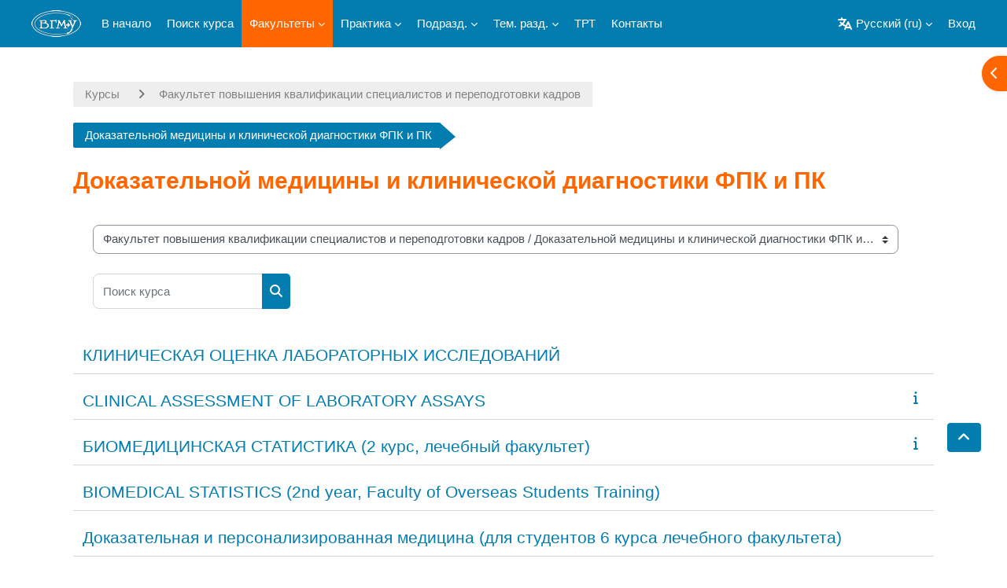

--- FILE ---
content_type: text/html; charset=utf-8
request_url: https://do2.vsmu.by/course/index.php?categoryid=304
body_size: 22704
content:
<!DOCTYPE html>

<html  dir="ltr" lang="ru" xml:lang="ru">
<head>
    <title>Все курсы | СДО ВГМУ</title>
    <link rel="shortcut icon" href="//do2.vsmu.by/pluginfile.php/1/theme_academi/favicon/1768285964/favicon.png" />
    <meta http-equiv="Content-Type" content="text/html; charset=utf-8" />
<meta name="keywords" content="moodle, Все курсы | СДО ВГМУ" />
<link rel="stylesheet" type="text/css" href="https://do2.vsmu.by/theme/yui_combo.php?rollup/3.18.1/yui-moodlesimple-min.css" /><script id="firstthemesheet" type="text/css">/** Required in order to fix style inclusion problems in IE with YUI **/</script><link rel="stylesheet" type="text/css" href="https://do2.vsmu.by/theme/styles.php/academi/1768285964_1/all" />
<script>
//<![CDATA[
var M = {}; M.yui = {};
M.pageloadstarttime = new Date();
M.cfg = {"wwwroot":"https:\/\/do2.vsmu.by","apibase":"https:\/\/do2.vsmu.by\/r.php\/api","homeurl":{},"sesskey":"qIhx4leVbw","sessiontimeout":"7200","sessiontimeoutwarning":1200,"themerev":"1768285964","slasharguments":1,"theme":"academi","iconsystemmodule":"core\/icon_system_fontawesome","jsrev":"1768285964","admin":"admin","svgicons":true,"usertimezone":"\u0415\u0432\u0440\u043e\u043f\u0430\/\u041c\u0438\u043d\u0441\u043a","language":"ru","courseId":1,"courseContextId":2,"contextid":155003,"contextInstanceId":304,"langrev":1768786202,"templaterev":"1768285964","siteId":1,"userId":0};var yui1ConfigFn = function(me) {if(/-skin|reset|fonts|grids|base/.test(me.name)){me.type='css';me.path=me.path.replace(/\.js/,'.css');me.path=me.path.replace(/\/yui2-skin/,'/assets/skins/sam/yui2-skin')}};
var yui2ConfigFn = function(me) {var parts=me.name.replace(/^moodle-/,'').split('-'),component=parts.shift(),module=parts[0],min='-min';if(/-(skin|core)$/.test(me.name)){parts.pop();me.type='css';min=''}
if(module){var filename=parts.join('-');me.path=component+'/'+module+'/'+filename+min+'.'+me.type}else{me.path=component+'/'+component+'.'+me.type}};
YUI_config = {"debug":false,"base":"https:\/\/do2.vsmu.by\/lib\/yuilib\/3.18.1\/","comboBase":"https:\/\/do2.vsmu.by\/theme\/yui_combo.php?","combine":true,"filter":null,"insertBefore":"firstthemesheet","groups":{"yui2":{"base":"https:\/\/do2.vsmu.by\/lib\/yuilib\/2in3\/2.9.0\/build\/","comboBase":"https:\/\/do2.vsmu.by\/theme\/yui_combo.php?","combine":true,"ext":false,"root":"2in3\/2.9.0\/build\/","patterns":{"yui2-":{"group":"yui2","configFn":yui1ConfigFn}}},"moodle":{"name":"moodle","base":"https:\/\/do2.vsmu.by\/theme\/yui_combo.php?m\/1768285964\/","combine":true,"comboBase":"https:\/\/do2.vsmu.by\/theme\/yui_combo.php?","ext":false,"root":"m\/1768285964\/","patterns":{"moodle-":{"group":"moodle","configFn":yui2ConfigFn}},"filter":null,"modules":{"moodle-core-handlebars":{"condition":{"trigger":"handlebars","when":"after"}},"moodle-core-maintenancemodetimer":{"requires":["base","node"]},"moodle-core-chooserdialogue":{"requires":["base","panel","moodle-core-notification"]},"moodle-core-blocks":{"requires":["base","node","io","dom","dd","dd-scroll","moodle-core-dragdrop","moodle-core-notification"]},"moodle-core-dragdrop":{"requires":["base","node","io","dom","dd","event-key","event-focus","moodle-core-notification"]},"moodle-core-lockscroll":{"requires":["plugin","base-build"]},"moodle-core-actionmenu":{"requires":["base","event","node-event-simulate"]},"moodle-core-event":{"requires":["event-custom"]},"moodle-core-notification":{"requires":["moodle-core-notification-dialogue","moodle-core-notification-alert","moodle-core-notification-confirm","moodle-core-notification-exception","moodle-core-notification-ajaxexception"]},"moodle-core-notification-dialogue":{"requires":["base","node","panel","escape","event-key","dd-plugin","moodle-core-widget-focusafterclose","moodle-core-lockscroll"]},"moodle-core-notification-alert":{"requires":["moodle-core-notification-dialogue"]},"moodle-core-notification-confirm":{"requires":["moodle-core-notification-dialogue"]},"moodle-core-notification-exception":{"requires":["moodle-core-notification-dialogue"]},"moodle-core-notification-ajaxexception":{"requires":["moodle-core-notification-dialogue"]},"moodle-core_availability-form":{"requires":["base","node","event","event-delegate","panel","moodle-core-notification-dialogue","json"]},"moodle-course-management":{"requires":["base","node","io-base","moodle-core-notification-exception","json-parse","dd-constrain","dd-proxy","dd-drop","dd-delegate","node-event-delegate"]},"moodle-course-dragdrop":{"requires":["base","node","io","dom","dd","dd-scroll","moodle-core-dragdrop","moodle-core-notification","moodle-course-coursebase","moodle-course-util"]},"moodle-course-util":{"requires":["node"],"use":["moodle-course-util-base"],"submodules":{"moodle-course-util-base":{},"moodle-course-util-section":{"requires":["node","moodle-course-util-base"]},"moodle-course-util-cm":{"requires":["node","moodle-course-util-base"]}}},"moodle-course-categoryexpander":{"requires":["node","event-key"]},"moodle-form-dateselector":{"requires":["base","node","overlay","calendar"]},"moodle-form-shortforms":{"requires":["node","base","selector-css3","moodle-core-event"]},"moodle-question-searchform":{"requires":["base","node"]},"moodle-question-chooser":{"requires":["moodle-core-chooserdialogue"]},"moodle-availability_completion-form":{"requires":["base","node","event","moodle-core_availability-form"]},"moodle-availability_coursecompleted-form":{"requires":["base","node","event","moodle-core_availability-form"]},"moodle-availability_date-form":{"requires":["base","node","event","io","moodle-core_availability-form"]},"moodle-availability_grade-form":{"requires":["base","node","event","moodle-core_availability-form"]},"moodle-availability_group-form":{"requires":["base","node","event","moodle-core_availability-form"]},"moodle-availability_grouping-form":{"requires":["base","node","event","moodle-core_availability-form"]},"moodle-availability_mobileapp-form":{"requires":["base","node","event","moodle-core_availability-form"]},"moodle-availability_profile-form":{"requires":["base","node","event","moodle-core_availability-form"]},"moodle-mod_assign-history":{"requires":["node","transition"]},"moodle-mod_attendance-groupfilter":{"requires":["base","node"]},"moodle-mod_dialogue-clickredirector":{"requires":["base","node","json-parse","clickredirector","clickredirector-filters","clickredirector-highlighters","event","event-key"]},"moodle-mod_quiz-toolboxes":{"requires":["base","node","event","event-key","io","moodle-mod_quiz-quizbase","moodle-mod_quiz-util-slot","moodle-core-notification-ajaxexception"]},"moodle-mod_quiz-questionchooser":{"requires":["moodle-core-chooserdialogue","moodle-mod_quiz-util","querystring-parse"]},"moodle-mod_quiz-dragdrop":{"requires":["base","node","io","dom","dd","dd-scroll","moodle-core-dragdrop","moodle-core-notification","moodle-mod_quiz-quizbase","moodle-mod_quiz-util-base","moodle-mod_quiz-util-page","moodle-mod_quiz-util-slot","moodle-course-util"]},"moodle-mod_quiz-autosave":{"requires":["base","node","event","event-valuechange","node-event-delegate","io-form","datatype-date-format"]},"moodle-mod_quiz-util":{"requires":["node","moodle-core-actionmenu"],"use":["moodle-mod_quiz-util-base"],"submodules":{"moodle-mod_quiz-util-base":{},"moodle-mod_quiz-util-slot":{"requires":["node","moodle-mod_quiz-util-base"]},"moodle-mod_quiz-util-page":{"requires":["node","moodle-mod_quiz-util-base"]}}},"moodle-mod_quiz-quizbase":{"requires":["base","node"]},"moodle-mod_quiz-modform":{"requires":["base","node","event"]},"moodle-mod_scheduler-studentlist":{"requires":["base","node","event","io"]},"moodle-mod_scheduler-saveseen":{"requires":["base","node","event"]},"moodle-mod_scheduler-delselected":{"requires":["base","node","event"]},"moodle-message_airnotifier-toolboxes":{"requires":["base","node","io"]},"moodle-filter_easychem-loader":{"requires":["moodle-core-event"]},"moodle-editor_atto-editor":{"requires":["node","transition","io","overlay","escape","event","event-simulate","event-custom","node-event-html5","node-event-simulate","yui-throttle","moodle-core-notification-dialogue","moodle-editor_atto-rangy","handlebars","timers","querystring-stringify"]},"moodle-editor_atto-plugin":{"requires":["node","base","escape","event","event-outside","handlebars","event-custom","timers","moodle-editor_atto-menu"]},"moodle-editor_atto-menu":{"requires":["moodle-core-notification-dialogue","node","event","event-custom"]},"moodle-editor_atto-rangy":{"requires":[]},"moodle-report_eventlist-eventfilter":{"requires":["base","event","node","node-event-delegate","datatable","autocomplete","autocomplete-filters"]},"moodle-report_loglive-fetchlogs":{"requires":["base","event","node","io","node-event-delegate"]},"moodle-gradereport_history-userselector":{"requires":["escape","event-delegate","event-key","handlebars","io-base","json-parse","moodle-core-notification-dialogue"]},"moodle-qbank_editquestion-chooser":{"requires":["moodle-core-chooserdialogue"]},"moodle-tool_lp-dragdrop-reorder":{"requires":["moodle-core-dragdrop"]},"moodle-assignfeedback_editpdf-editor":{"requires":["base","event","node","io","graphics","json","event-move","event-resize","transition","querystring-stringify-simple","moodle-core-notification-dialog","moodle-core-notification-alert","moodle-core-notification-warning","moodle-core-notification-exception","moodle-core-notification-ajaxexception"]},"moodle-atto_accessibilitychecker-button":{"requires":["color-base","moodle-editor_atto-plugin"]},"moodle-atto_accessibilityhelper-button":{"requires":["moodle-editor_atto-plugin"]},"moodle-atto_align-button":{"requires":["moodle-editor_atto-plugin"]},"moodle-atto_bold-button":{"requires":["moodle-editor_atto-plugin"]},"moodle-atto_c4l-button":{"requires":["moodle-editor_atto-plugin"]},"moodle-atto_charmap-button":{"requires":["moodle-editor_atto-plugin"]},"moodle-atto_chemistry-button":{"requires":["moodle-editor_atto-plugin","moodle-core-event","io","event-valuechange","tabview","array-extras"]},"moodle-atto_clear-button":{"requires":["moodle-editor_atto-plugin"]},"moodle-atto_collapse-button":{"requires":["moodle-editor_atto-plugin"]},"moodle-atto_emojipicker-button":{"requires":["moodle-editor_atto-plugin"]},"moodle-atto_emoticon-button":{"requires":["moodle-editor_atto-plugin"]},"moodle-atto_equation-button":{"requires":["moodle-editor_atto-plugin","moodle-core-event","io","event-valuechange","tabview","array-extras"]},"moodle-atto_fullscreen-button":{"requires":["event-resize","moodle-editor_atto-plugin"]},"moodle-atto_h5p-button":{"requires":["moodle-editor_atto-plugin"]},"moodle-atto_html-codemirror":{"requires":["moodle-atto_html-codemirror-skin"]},"moodle-atto_html-beautify":{},"moodle-atto_html-button":{"requires":["promise","moodle-editor_atto-plugin","moodle-atto_html-beautify","moodle-atto_html-codemirror","event-valuechange"]},"moodle-atto_image-button":{"requires":["moodle-editor_atto-plugin"]},"moodle-atto_indent-button":{"requires":["moodle-editor_atto-plugin"]},"moodle-atto_italic-button":{"requires":["moodle-editor_atto-plugin"]},"moodle-atto_link-button":{"requires":["moodle-editor_atto-plugin"]},"moodle-atto_managefiles-button":{"requires":["moodle-editor_atto-plugin"]},"moodle-atto_managefiles-usedfiles":{"requires":["node","escape"]},"moodle-atto_media-button":{"requires":["moodle-editor_atto-plugin","moodle-form-shortforms"]},"moodle-atto_noautolink-button":{"requires":["moodle-editor_atto-plugin"]},"moodle-atto_orderedlist-button":{"requires":["moodle-editor_atto-plugin"]},"moodle-atto_recordrtc-button":{"requires":["moodle-editor_atto-plugin","moodle-atto_recordrtc-recording"]},"moodle-atto_recordrtc-recording":{"requires":["moodle-atto_recordrtc-button"]},"moodle-atto_rtl-button":{"requires":["moodle-editor_atto-plugin"]},"moodle-atto_strike-button":{"requires":["moodle-editor_atto-plugin"]},"moodle-atto_subscript-button":{"requires":["moodle-editor_atto-plugin"]},"moodle-atto_superscript-button":{"requires":["moodle-editor_atto-plugin"]},"moodle-atto_table-button":{"requires":["moodle-editor_atto-plugin","moodle-editor_atto-menu","event","event-valuechange"]},"moodle-atto_title-button":{"requires":["moodle-editor_atto-plugin"]},"moodle-atto_underline-button":{"requires":["moodle-editor_atto-plugin"]},"moodle-atto_undo-button":{"requires":["moodle-editor_atto-plugin"]},"moodle-atto_unorderedlist-button":{"requires":["moodle-editor_atto-plugin"]},"moodle-atto_wordimport-button":{"requires":["moodle-editor_atto-plugin"]}}},"gallery":{"name":"gallery","base":"https:\/\/do2.vsmu.by\/lib\/yuilib\/gallery\/","combine":true,"comboBase":"https:\/\/do2.vsmu.by\/theme\/yui_combo.php?","ext":false,"root":"gallery\/1768285964\/","patterns":{"gallery-":{"group":"gallery"}}}},"modules":{"core_filepicker":{"name":"core_filepicker","fullpath":"https:\/\/do2.vsmu.by\/lib\/javascript.php\/1768285964\/repository\/filepicker.js","requires":["base","node","node-event-simulate","json","async-queue","io-base","io-upload-iframe","io-form","yui2-treeview","panel","cookie","datatable","datatable-sort","resize-plugin","dd-plugin","escape","moodle-core_filepicker","moodle-core-notification-dialogue"]},"core_comment":{"name":"core_comment","fullpath":"https:\/\/do2.vsmu.by\/lib\/javascript.php\/1768285964\/comment\/comment.js","requires":["base","io-base","node","json","yui2-animation","overlay","escape"]}},"logInclude":[],"logExclude":[],"logLevel":null};
M.yui.loader = {modules: {}};

//]]>
</script>

<!--<link rel="stylesheet" href="https://cdnjs.cloudflare.com/ajax/libs/font-awesome/5.15.3/css/all.min.css">
<link rel="stylesheet" href="https://cdnjs.cloudflare.com/ajax/libs/font-awesome/4.7.0/css/font-awesome.min.css">
<script src="https://code.jquery.com/jquery-3.6.0.min.js"></script>-->
<link rel="stylesheet" href="https://cdnjs.cloudflare.com/ajax/libs/font-awesome/7.0.0/css/all.min.css">
<script src="https://code.jquery.com/jquery-3.7.1.min.js"></script>

    <meta name="viewport" content="width=device-width, initial-scale=1.0">
</head><body  id="page-course-index-category" class="format-site limitedwidth  path-course path-course-index chrome dir-ltr lang-ru yui-skin-sam yui3-skin-sam do2-vsmu-by pagelayout-coursecategory course-1 context-155003 category-304 notloggedin theme uses-drawers moodle-based-header theme-container">
    <div class="toast-wrapper mx-auto py-0 fixed-top" role="status" aria-live="polite"></div>
    <div id="page-wrapper" class="d-print-block">
        <div>
    <a class="sr-only sr-only-focusable" href="#maincontent">Перейти к основному содержанию</a>
</div><script src="https://do2.vsmu.by/lib/javascript.php/1768285964/lib/polyfills/polyfill.js"></script>
<script src="https://do2.vsmu.by/theme/yui_combo.php?rollup/3.18.1/yui-moodlesimple-min.js"></script><script src="https://do2.vsmu.by/lib/javascript.php/1768285964/lib/javascript-static.js"></script>
<script>
//<![CDATA[
document.body.className += ' jsenabled';
//]]>
</script>


        
<nav id="header" class=" moodle-based-header  fixed-top navbar navbar-light bg-faded navbar-static-top navbar-expand moodle-has-zindex" aria-label="Навигация по сайту">
    <div class="container-fluid navbar-nav">
             
                <button class="navbar-toggler aabtn d-block d-md-none px-1 my-1 border-0" data-toggler="drawers" data-action="toggle" data-target="theme_boost-drawers-primary">
                    <span class="navbar-toggler-icon"></span>
                    <span class="sr-only">Боковая панель</span>
                </button>
                <a href="https://do2.vsmu.by/?redirect=0" class="navbar-brand has-logo
                        ">
                            <span class="logo">
                                <img src="//do2.vsmu.by/pluginfile.php/1/theme_academi/logo/1768285964/%D0%BB%D0%BE%D0%B3%D0%BE4_%D0%B1%D0%B5%D0%BB%D1%8B%D0%B9.png" alt="Система дистанционного обучения ВГМУ">
                            </span>
                </a>


             
                    <div class="primary-navigation">
                        <nav class="moremenu navigation">
                            <ul id="moremenu-69705a5d2ab0d-navbar-nav" role="menubar" class="nav more-nav navbar-nav">
                                        <li data-key="home" class="nav-item" role="none" data-forceintomoremenu="false">
                                                    <a role="menuitem" class="nav-link  "
                                                        href="https://do2.vsmu.by/"
                                                        
                                                        
                                                        data-disableactive="true"
                                                        tabindex="-1"
                                                    >
                                                        В начало
                                                    </a>
                                        </li>
                                        <li data-key="" class="nav-item" role="none" data-forceintomoremenu="false">
                                                    <a role="menuitem" class="nav-link  "
                                                        href="https://do2.vsmu.by/course/search.php"
                                                        title="ru"
                                                        
                                                        data-disableactive="true"
                                                        tabindex="-1"
                                                    >
                                                        Поиск курса
                                                    </a>
                                        </li>
                                        <li class="dropdown nav-item" role="none" data-forceintomoremenu="false">
                                            <a class="dropdown-toggle nav-link active " id="drop-down-69705a5d2924c" role="menuitem" data-toggle="dropdown"
                                                aria-haspopup="true" aria-expanded="false" href="#" aria-controls="drop-down-menu-69705a5d2924c"
                                                
                                                aria-current="true"
                                                
                                            >
                                                Факультеты
                                            </a>
                                            <div class="dropdown-menu" role="menu" id="drop-down-menu-69705a5d2924c" aria-labelledby="drop-down-69705a5d2924c">
                                                            <a class="dropdown-item" role="menuitem" href="https://do2.vsmu.by/course/index.php?categoryid=4"  data-disableactive="true" tabindex="-1"
                                                                
                                                            >
                                                                Лечебный факультет
                                                            </a>
                                                            <a class="dropdown-item" role="menuitem" href="https://do2.vsmu.by/course/index.php?categoryid=393"  data-disableactive="true" tabindex="-1"
                                                                
                                                            >
                                                                Педиатрический факультет
                                                            </a>
                                                            <a class="dropdown-item" role="menuitem" href="https://do2.vsmu.by/course/index.php?categoryid=90"  data-disableactive="true" tabindex="-1"
                                                                
                                                            >
                                                                Стоматологический факультет
                                                            </a>
                                                            <a class="dropdown-item" role="menuitem" href="https://do2.vsmu.by/course/index.php?categoryid=8"  data-disableactive="true" tabindex="-1"
                                                                
                                                            >
                                                                Фармацевтический факультет
                                                            </a>
                                                            <a class="dropdown-item" role="menuitem" href="https://do2.vsmu.by/course/index.php?categoryid=106"  data-disableactive="true" tabindex="-1"
                                                                
                                                            >
                                                                Факультет подготовки иностранных граждан
                                                            </a>
                                                            <a class="dropdown-item" role="menuitem" href="https://do2.vsmu.by/course/index.php?categoryid=113" aria-current="true" data-disableactive="true" tabindex="-1"
                                                                
                                                            >
                                                                Факультет повышения квалификации и переподготовки кадров
                                                            </a>
                                                            <a class="dropdown-item" role="menuitem" href="https://do2.vsmu.by/course/index.php?categoryid=130"  data-disableactive="true" tabindex="-1"
                                                                
                                                            >
                                                                Факультет повышения квалификации и переподготовки по педагогике и психологии
                                                            </a>
                                                            <a class="dropdown-item" role="menuitem" href="https://do2.vsmu.by/course/index.php?categoryid=109"  data-disableactive="true" tabindex="-1"
                                                                
                                                            >
                                                                Факультет довузовской подготовки
                                                            </a>
                                                            <a class="dropdown-item" role="menuitem" href="https://do2.vsmu.by/course/index.php?categoryid=357"  data-disableactive="true" tabindex="-1"
                                                                
                                                            >
                                                                Учебный центр
                                                            </a>
                                            </div>
                                        </li>
                                        <li class="dropdown nav-item" role="none" data-forceintomoremenu="false">
                                            <a class="dropdown-toggle nav-link  " id="drop-down-69705a5d29601" role="menuitem" data-toggle="dropdown"
                                                aria-haspopup="true" aria-expanded="false" href="#" aria-controls="drop-down-menu-69705a5d29601"
                                                
                                                
                                                tabindex="-1"
                                            >
                                                Практика
                                            </a>
                                            <div class="dropdown-menu" role="menu" id="drop-down-menu-69705a5d29601" aria-labelledby="drop-down-69705a5d29601">
                                                            <a class="dropdown-item" role="menuitem" href="https://do2.vsmu.by/course/view.php?id=2606"  data-disableactive="true" tabindex="-1"
                                                                
                                                            >
                                                                Общая информация
                                                            </a>
                                                            <a class="dropdown-item" role="menuitem" href="https://do2.vsmu.by/course/index.php?categoryid=5"  data-disableactive="true" tabindex="-1"
                                                                
                                                            >
                                                                Лечебный факультет + ФПИГ
                                                            </a>
                                                            <a class="dropdown-item" role="menuitem" href="https://do2.vsmu.by/course/index.php?categoryid=499"  data-disableactive="true" tabindex="-1"
                                                                
                                                            >
                                                                Педиатрический факультет
                                                            </a>
                                                            <a class="dropdown-item" role="menuitem" href="https://do2.vsmu.by/course/index.php?categoryid=133"  data-disableactive="true" tabindex="-1"
                                                                
                                                            >
                                                                Стоматологический факультет
                                                            </a>
                                                            <a class="dropdown-item" role="menuitem" href="https://do2.vsmu.by/course/index.php?categoryid=12"  data-disableactive="true" tabindex="-1"
                                                                
                                                            >
                                                                Фармацевтический факультет + ФПИГ
                                                            </a>
                                                            <a class="dropdown-item" role="menuitem" href="https://do2.vsmu.by/course/index.php?categoryid=32"  data-disableactive="true" tabindex="-1"
                                                                
                                                            >
                                                                ФПИГ англ.
                                                            </a>
                                                            <a class="dropdown-item" role="menuitem" href="https://do2.vsmu.by/course/index.php?categoryid=238"  data-disableactive="true" tabindex="-1"
                                                                
                                                            >
                                                                Дневник практических навыков
                                                            </a>
                                            </div>
                                        </li>
                                        <li class="dropdown nav-item" role="none" data-forceintomoremenu="false">
                                            <a class="dropdown-toggle nav-link  " id="drop-down-69705a5d297ad" role="menuitem" data-toggle="dropdown"
                                                aria-haspopup="true" aria-expanded="false" href="#" aria-controls="drop-down-menu-69705a5d297ad"
                                                
                                                
                                                tabindex="-1"
                                            >
                                                Подразд.
                                            </a>
                                            <div class="dropdown-menu" role="menu" id="drop-down-menu-69705a5d297ad" aria-labelledby="drop-down-69705a5d297ad">
                                                            <a class="dropdown-item" role="menuitem" href="https://do2.vsmu.by/course/index.php?categoryid=144"  data-disableactive="true" tabindex="-1"
                                                                
                                                            >
                                                                Библиотека
                                                            </a>
                                                            <a class="dropdown-item" role="menuitem" href="https://do2.vsmu.by/course/index.php?categoryid=258"  data-disableactive="true" tabindex="-1"
                                                                
                                                            >
                                                                Отдел по идеологической и воспитательной работе
                                                            </a>
                                                            <a class="dropdown-item" role="menuitem" href="https://do2.vsmu.by/course/index.php?categoryid=400"  data-disableactive="true" tabindex="-1"
                                                                
                                                            >
                                                                Отдел клинической работы и последипломной подготовки
                                                            </a>
                                                            <a class="dropdown-item" role="menuitem" href="https://do2.vsmu.by/course/index.php?categoryid=254"  data-disableactive="true" tabindex="-1"
                                                                
                                                            >
                                                                Международный отдел
                                                            </a>
                                                            <a class="dropdown-item" role="menuitem" href="https://do2.vsmu.by/course/index.php?categoryid=43"  data-disableactive="true" tabindex="-1"
                                                                
                                                            >
                                                                Отдел дистанционного обучения
                                                            </a>
                                                            <a class="dropdown-item" role="menuitem" href="https://do2.vsmu.by/course/index.php?categoryid=249"  data-disableactive="true" tabindex="-1"
                                                                
                                                            >
                                                                Отдел кадров
                                                            </a>
                                                            <a class="dropdown-item" role="menuitem" href="https://do2.vsmu.by/course/index.php?categoryid=174"  data-disableactive="true" tabindex="-1"
                                                                
                                                            >
                                                                Профком сотрудников
                                                            </a>
                                                            <a class="dropdown-item" role="menuitem" href="https://do2.vsmu.by/course/index.php?categoryid=44"  data-disableactive="true" tabindex="-1"
                                                                
                                                            >
                                                                Социально-педагогическая психологическая служба
                                                            </a>
                                                            <a class="dropdown-item" role="menuitem" href="https://do2.vsmu.by/course/index.php?categoryid=250"  data-disableactive="true" tabindex="-1"
                                                                
                                                            >
                                                                Учебно-методический отдел
                                                            </a>
                                                            <a class="dropdown-item" role="menuitem" href="https://do2.vsmu.by/course/view.php?id=3564"  data-disableactive="true" tabindex="-1"
                                                                
                                                            >
                                                                Центр молекулярно-генетических и биотехнологических исследований
                                                            </a>
                                            </div>
                                        </li>
                                        <li class="dropdown nav-item" role="none" data-forceintomoremenu="false">
                                            <a class="dropdown-toggle nav-link  " id="drop-down-69705a5d29837" role="menuitem" data-toggle="dropdown"
                                                aria-haspopup="true" aria-expanded="false" href="#" aria-controls="drop-down-menu-69705a5d29837"
                                                
                                                
                                                tabindex="-1"
                                            >
                                                Тем. разд.
                                            </a>
                                            <div class="dropdown-menu" role="menu" id="drop-down-menu-69705a5d29837" aria-labelledby="drop-down-69705a5d29837">
                                                            <a class="dropdown-item" role="menuitem" href="https://do2.vsmu.by/course/index.php?categoryid=328"  data-disableactive="true" tabindex="-1"
                                                                
                                                            >
                                                                Советы / проблемные комиссии онлайн
                                                            </a>
                                                            <a class="dropdown-item" role="menuitem" href="https://do2.vsmu.by/course/index.php?categoryid=484"  data-disableactive="true" tabindex="-1"
                                                                
                                                            >
                                                                Нормативные правовые документы
                                                            </a>
                                                            <a class="dropdown-item" role="menuitem" href="https://do2.vsmu.by/course/index.php?categoryid=263"  data-disableactive="true" tabindex="-1"
                                                                
                                                            >
                                                                Анкетирования
                                                            </a>
                                                            <a class="dropdown-item" role="menuitem" href="https://do2.vsmu.by/course/index.php?categoryid=176"  data-disableactive="true" tabindex="-1"
                                                                
                                                            >
                                                                Клиническая ординатура и интернатура
                                                            </a>
                                                            <a class="dropdown-item" role="menuitem" href="https://do2.vsmu.by/course/view.php?id=3468"  data-disableactive="true" tabindex="-1"
                                                                
                                                            >
                                                                Сектор поддержки молодых специалистов и интернов
                                                            </a>
                                                            <a class="dropdown-item" role="menuitem" href="https://do2.vsmu.by/course/view.php?id=2151"  data-disableactive="true" tabindex="-1"
                                                                
                                                            >
                                                                Лаборатория инновационной педагогики
                                                            </a>
                                                            <a class="dropdown-item" role="menuitem" href="https://do2.vsmu.by/course/index.php?categoryid=248"  data-disableactive="true" tabindex="-1"
                                                                
                                                            >
                                                                Лаборатории профессионального мастерства
                                                            </a>
                                                            <a class="dropdown-item" role="menuitem" href="https://do2.vsmu.by/course/view.php?id=1642"  data-disableactive="true" tabindex="-1"
                                                                
                                                            >
                                                                Материалы для кураторов
                                                            </a>
                                                            <a class="dropdown-item" role="menuitem" href="https://do2.vsmu.by/course/view.php?id=1997"  data-disableactive="true" tabindex="-1"
                                                                
                                                            >
                                                                Педагогическая мастерская
                                                            </a>
                                                            <a class="dropdown-item" role="menuitem" href="https://do2.vsmu.by/course/view.php?id=764"  data-disableactive="true" tabindex="-1"
                                                                
                                                            >
                                                                Регистрация ЭУМК
                                                            </a>
                                                            <a class="dropdown-item" role="menuitem" href="https://do2.vsmu.by/course/index.php?categoryid=236"  data-disableactive="true" tabindex="-1"
                                                                
                                                            >
                                                                СМК
                                                            </a>
                                                            <a class="dropdown-item" role="menuitem" href="https://do2.vsmu.by/course/view.php?id=922"  data-disableactive="true" tabindex="-1"
                                                                
                                                            >
                                                                Совет молодых ученых
                                                            </a>
                                                            <a class="dropdown-item" role="menuitem" href="https://do2.vsmu.by/course/index.php?categoryid=260"  data-disableactive="true" tabindex="-1"
                                                                
                                                            >
                                                                Студенческое научное общество
                                                            </a>
                                                            <a class="dropdown-item" role="menuitem" href="https://do2.vsmu.by/course/view.php?id=2365"  data-disableactive="true" tabindex="-1"
                                                                
                                                            >
                                                                Школа молодого преподавателя
                                                            </a>
                                            </div>
                                        </li>
                                        <li data-key="" class="nav-item" role="none" data-forceintomoremenu="false">
                                                    <a role="menuitem" class="nav-link  "
                                                        href="https://do2.vsmu.by/course/index.php?categoryid=139"
                                                        
                                                        
                                                        data-disableactive="true"
                                                        tabindex="-1"
                                                    >
                                                        ТРТ
                                                    </a>
                                        </li>
                                        <li data-key="" class="nav-item" role="none" data-forceintomoremenu="false">
                                                    <a role="menuitem" class="nav-link  "
                                                        href="https://do2.vsmu.by/contacts"
                                                        
                                                        
                                                        data-disableactive="true"
                                                        tabindex="-1"
                                                    >
                                                        Контакты
                                                    </a>
                                        </li>
                                <li role="none" class="nav-item dropdown dropdownmoremenu d-none" data-region="morebutton">
                                    <a class="dropdown-toggle nav-link " href="#" id="moremenu-dropdown-69705a5d2ab0d" role="menuitem" data-toggle="dropdown" aria-haspopup="true" aria-expanded="false" tabindex="-1">
                                        Дополнительно
                                    </a>
                                    <ul class="dropdown-menu dropdown-menu-left" data-region="moredropdown" aria-labelledby="moremenu-dropdown-69705a5d2ab0d" role="menu">
                                    </ul>
                                </li>
                            </ul>
                        </nav>
                    </div>

                <ul class="navbar-nav d-none d-md-flex my-1 px-1">
                    <!-- page_heading_menu -->
                    
                </ul>

        <div id="usernavigation" class="navbar-nav ml-auto">
                <div class="langmenu">
                    <div class="dropdown show">
                        <a href="#" role="button" id="lang-menu-toggle" data-toggle="dropdown" aria-label="Язык" aria-haspopup="true" aria-controls="lang-action-menu" class="btn dropdown-toggle">
                            <i class="icon fa fa-language fa-fw me-1" aria-hidden="true"></i>
                            <span class="langbutton">
                                Русский ‎(ru)‎
                            </span>
                            <b class="caret"></b>
                        </a>
                        <div role="menu" aria-labelledby="lang-menu-toggle" id="lang-action-menu" class="dropdown-menu dropdown-menu-right">
                                    <a href="https://do2.vsmu.by/course/index.php?categoryid=304&amp;lang=be" class="dropdown-item ps-5" role="menuitem" 
                                            lang="be" >
                                        Беларуская ‎(be)‎
                                    </a>
                                    <a href="#" class="dropdown-item ps-5" role="menuitem" aria-current="true"
                                            >
                                        Русский ‎(ru)‎
                                    </a>
                                    <a href="https://do2.vsmu.by/course/index.php?categoryid=304&amp;lang=en" class="dropdown-item ps-5" role="menuitem" 
                                            lang="en" >
                                        English ‎(en)‎
                                    </a>
                        </div>
                    </div>
                </div>
            
            
            <div class="d-flex align-items-stretch usermenu-container" data-region="usermenu">
                    <div class="usermenu">
                            <span class="login ps-2">
                                    <a href="https://do2.vsmu.by/login/index.php">Вход</a>
                            </span>
                    </div>
            </div>
            
        </div>
        <!-- search_box -->
    </div>
</nav>

<div  class="drawer drawer-left drawer-primary d-print-none not-initialized" data-region="fixed-drawer" id="theme_boost-drawers-primary" data-preference="" data-state="show-drawer-primary" data-forceopen="0" data-close-on-resize="1">
    <div class="drawerheader">
        <button
            class="btn drawertoggle icon-no-margin hidden"
            data-toggler="drawers"
            data-action="closedrawer"
            data-target="theme_boost-drawers-primary"
            data-toggle="tooltip"
            data-placement="right"
            title="Закрыть панель"
        >
            <i class="icon fa fa-xmark fa-fw " aria-hidden="true" ></i>
        </button>
                <a
            href="https://do2.vsmu.by/"
            title="Система дистанционного обучения ВГМУ"
            data-region="site-home-link"
            class="aabtn text-reset d-flex align-items-center py-1 h-100"
        >
                <span class="sitename" title="Система дистанционного обучения ВГМУ">Система дистанционного обучения ВГМУ</span>
        </a>

        <div class="drawerheadercontent hidden">
            
        </div>
    </div>
    <div class="drawercontent drag-container" data-usertour="scroller">
                <div class="list-group">
                <a href="https://do2.vsmu.by/" class="list-group-item list-group-item-action  " >
                    В начало
                </a>
                <a href="https://do2.vsmu.by/course/search.php" class="list-group-item list-group-item-action  " >
                    Поиск курса
                </a>
                <a id="drop-down-2" href="#" class="list-group-item list-group-item-action icons-collapse-expand d-flex" data-toggle="collapse" data-target="#drop-down-menu-2" aria-expanded="true" aria-controls="drop-down-menu-2">
                    Факультеты
                    <span class="ms-auto expanded-icon icon-no-margin mx-2">
                        <i class="icon fa fa-chevron-down fa-fw " aria-hidden="true" ></i>
                        <span class="sr-only">
                            Свернуть
                        </span>
                    </span>
                    <span class="ms-auto collapsed-icon icon-no-margin mx-2">
                        <i class="icon fa fa-chevron-right fa-fw " aria-hidden="true" ></i>
                        <span class="sr-only">
                            Развернуть
                        </span>
                    </span>
                </a>
                <div class="collapse show list-group-item p-0 border-0" role="menu" id="drop-down-menu-2" aria-labelledby="drop-down-2">
                             <a href="https://do2.vsmu.by/course/index.php?categoryid=4" class="ps-5 bg-light list-group-item list-group-item-action">Лечебный факультет</a>
                             <a href="https://do2.vsmu.by/course/index.php?categoryid=393" class="ps-5 bg-light list-group-item list-group-item-action">Педиатрический факультет</a>
                             <a href="https://do2.vsmu.by/course/index.php?categoryid=90" class="ps-5 bg-light list-group-item list-group-item-action">Стоматологический факультет</a>
                             <a href="https://do2.vsmu.by/course/index.php?categoryid=8" class="ps-5 bg-light list-group-item list-group-item-action">Фармацевтический факультет</a>
                             <a href="https://do2.vsmu.by/course/index.php?categoryid=106" class="ps-5 bg-light list-group-item list-group-item-action">Факультет подготовки иностранных граждан</a>
                             <a href="https://do2.vsmu.by/course/index.php?categoryid=113" class="ps-5 bg-light list-group-item list-group-item-action">Факультет повышения квалификации и переподготовки кадров</a>
                             <a href="https://do2.vsmu.by/course/index.php?categoryid=130" class="ps-5 bg-light list-group-item list-group-item-action">Факультет повышения квалификации и переподготовки по педагогике и психологии</a>
                             <a href="https://do2.vsmu.by/course/index.php?categoryid=109" class="ps-5 bg-light list-group-item list-group-item-action">Факультет довузовской подготовки</a>
                             <a href="https://do2.vsmu.by/course/index.php?categoryid=357" class="ps-5 bg-light list-group-item list-group-item-action">Учебный центр</a>
                </div>
                <a id="drop-down-84" href="#" class="list-group-item list-group-item-action icons-collapse-expand collapsed d-flex" data-toggle="collapse" data-target="#drop-down-menu-84" aria-expanded="false" aria-controls="drop-down-menu-84">
                    Практика
                    <span class="ms-auto expanded-icon icon-no-margin mx-2">
                        <i class="icon fa fa-chevron-down fa-fw " aria-hidden="true" ></i>
                        <span class="sr-only">
                            Свернуть
                        </span>
                    </span>
                    <span class="ms-auto collapsed-icon icon-no-margin mx-2">
                        <i class="icon fa fa-chevron-right fa-fw " aria-hidden="true" ></i>
                        <span class="sr-only">
                            Развернуть
                        </span>
                    </span>
                </a>
                <div class="collapse list-group-item p-0 border-0" role="menu" id="drop-down-menu-84" aria-labelledby="drop-down-84">
                             <a href="https://do2.vsmu.by/course/view.php?id=2606" class="ps-5 bg-light list-group-item list-group-item-action">Общая информация</a>
                             <a href="https://do2.vsmu.by/course/index.php?categoryid=5" class="ps-5 bg-light list-group-item list-group-item-action">Лечебный факультет + ФПИГ</a>
                             <a href="https://do2.vsmu.by/course/index.php?categoryid=499" class="ps-5 bg-light list-group-item list-group-item-action">Педиатрический факультет</a>
                             <a href="https://do2.vsmu.by/course/index.php?categoryid=133" class="ps-5 bg-light list-group-item list-group-item-action">Стоматологический факультет</a>
                             <a href="https://do2.vsmu.by/course/index.php?categoryid=12" class="ps-5 bg-light list-group-item list-group-item-action">Фармацевтический факультет + ФПИГ</a>
                             <a href="https://do2.vsmu.by/course/index.php?categoryid=32" class="ps-5 bg-light list-group-item list-group-item-action">ФПИГ англ.</a>
                             <a href="https://do2.vsmu.by/course/index.php?categoryid=238" class="ps-5 bg-light list-group-item list-group-item-action">Дневник практических навыков</a>
                </div>
                <a id="drop-down-119" href="#" class="list-group-item list-group-item-action icons-collapse-expand collapsed d-flex" data-toggle="collapse" data-target="#drop-down-menu-119" aria-expanded="false" aria-controls="drop-down-menu-119">
                    Подразд.
                    <span class="ms-auto expanded-icon icon-no-margin mx-2">
                        <i class="icon fa fa-chevron-down fa-fw " aria-hidden="true" ></i>
                        <span class="sr-only">
                            Свернуть
                        </span>
                    </span>
                    <span class="ms-auto collapsed-icon icon-no-margin mx-2">
                        <i class="icon fa fa-chevron-right fa-fw " aria-hidden="true" ></i>
                        <span class="sr-only">
                            Развернуть
                        </span>
                    </span>
                </a>
                <div class="collapse list-group-item p-0 border-0" role="menu" id="drop-down-menu-119" aria-labelledby="drop-down-119">
                             <a href="https://do2.vsmu.by/course/index.php?categoryid=144" class="ps-5 bg-light list-group-item list-group-item-action">Библиотека</a>
                             <a href="https://do2.vsmu.by/course/index.php?categoryid=258" class="ps-5 bg-light list-group-item list-group-item-action">Отдел по идеологической и воспитательной работе</a>
                             <a href="https://do2.vsmu.by/course/index.php?categoryid=400" class="ps-5 bg-light list-group-item list-group-item-action">Отдел клинической работы и последипломной подготовки</a>
                             <a href="https://do2.vsmu.by/course/index.php?categoryid=254" class="ps-5 bg-light list-group-item list-group-item-action">Международный отдел</a>
                             <a href="https://do2.vsmu.by/course/index.php?categoryid=43" class="ps-5 bg-light list-group-item list-group-item-action">Отдел дистанционного обучения</a>
                             <a href="https://do2.vsmu.by/course/index.php?categoryid=249" class="ps-5 bg-light list-group-item list-group-item-action">Отдел кадров</a>
                             <a href="https://do2.vsmu.by/course/index.php?categoryid=174" class="ps-5 bg-light list-group-item list-group-item-action">Профком сотрудников</a>
                             <a href="https://do2.vsmu.by/course/index.php?categoryid=44" class="ps-5 bg-light list-group-item list-group-item-action">Социально-педагогическая психологическая служба</a>
                             <a href="https://do2.vsmu.by/course/index.php?categoryid=250" class="ps-5 bg-light list-group-item list-group-item-action">Учебно-методический отдел</a>
                             <a href="https://do2.vsmu.by/course/view.php?id=3564" class="ps-5 bg-light list-group-item list-group-item-action">Центр молекулярно-генетических и биотехнологических исследований</a>
                </div>
                <a id="drop-down-130" href="#" class="list-group-item list-group-item-action icons-collapse-expand collapsed d-flex" data-toggle="collapse" data-target="#drop-down-menu-130" aria-expanded="false" aria-controls="drop-down-menu-130">
                    Тем. разд.
                    <span class="ms-auto expanded-icon icon-no-margin mx-2">
                        <i class="icon fa fa-chevron-down fa-fw " aria-hidden="true" ></i>
                        <span class="sr-only">
                            Свернуть
                        </span>
                    </span>
                    <span class="ms-auto collapsed-icon icon-no-margin mx-2">
                        <i class="icon fa fa-chevron-right fa-fw " aria-hidden="true" ></i>
                        <span class="sr-only">
                            Развернуть
                        </span>
                    </span>
                </a>
                <div class="collapse list-group-item p-0 border-0" role="menu" id="drop-down-menu-130" aria-labelledby="drop-down-130">
                             <a href="https://do2.vsmu.by/course/index.php?categoryid=328" class="ps-5 bg-light list-group-item list-group-item-action">Советы / проблемные комиссии онлайн</a>
                             <a href="https://do2.vsmu.by/course/index.php?categoryid=484" class="ps-5 bg-light list-group-item list-group-item-action">Нормативные правовые документы</a>
                             <a href="https://do2.vsmu.by/course/index.php?categoryid=263" class="ps-5 bg-light list-group-item list-group-item-action">Анкетирования</a>
                             <a href="https://do2.vsmu.by/course/index.php?categoryid=176" class="ps-5 bg-light list-group-item list-group-item-action">Клиническая ординатура и интернатура</a>
                             <a href="https://do2.vsmu.by/course/view.php?id=3468" class="ps-5 bg-light list-group-item list-group-item-action">Сектор поддержки молодых специалистов и интернов</a>
                             <a href="https://do2.vsmu.by/course/view.php?id=2151" class="ps-5 bg-light list-group-item list-group-item-action">Лаборатория инновационной педагогики</a>
                             <a href="https://do2.vsmu.by/course/index.php?categoryid=248" class="ps-5 bg-light list-group-item list-group-item-action">Лаборатории профессионального мастерства</a>
                             <a href="https://do2.vsmu.by/course/view.php?id=1642" class="ps-5 bg-light list-group-item list-group-item-action">Материалы для кураторов</a>
                             <a href="https://do2.vsmu.by/course/view.php?id=1997" class="ps-5 bg-light list-group-item list-group-item-action">Педагогическая мастерская</a>
                             <a href="https://do2.vsmu.by/course/view.php?id=764" class="ps-5 bg-light list-group-item list-group-item-action">Регистрация ЭУМК</a>
                             <a href="https://do2.vsmu.by/course/index.php?categoryid=236" class="ps-5 bg-light list-group-item list-group-item-action">СМК</a>
                             <a href="https://do2.vsmu.by/course/view.php?id=922" class="ps-5 bg-light list-group-item list-group-item-action">Совет молодых ученых</a>
                             <a href="https://do2.vsmu.by/course/index.php?categoryid=260" class="ps-5 bg-light list-group-item list-group-item-action">Студенческое научное общество</a>
                             <a href="https://do2.vsmu.by/course/view.php?id=2365" class="ps-5 bg-light list-group-item list-group-item-action">Школа молодого преподавателя</a>
                </div>
                <a href="https://do2.vsmu.by/course/index.php?categoryid=139" class="list-group-item list-group-item-action  " >
                    ТРТ
                </a>
                <a href="https://do2.vsmu.by/contacts" class="list-group-item list-group-item-action  " >
                    Контакты
                </a>
        </div>

    </div>
</div>
        
            <div  class="drawer drawer-right d-print-none not-initialized" data-region="fixed-drawer" id="theme_boost-drawers-blocks" data-preference="drawer-open-block" data-state="show-drawer-right" data-forceopen="" data-close-on-resize="1">
    <div class="drawerheader">
        <button
            class="btn drawertoggle icon-no-margin hidden"
            data-toggler="drawers"
            data-action="closedrawer"
            data-target="theme_boost-drawers-blocks"
            data-toggle="tooltip"
            data-placement="left"
            title="Закрыть боковую панель"
        >
            <i class="icon fa fa-xmark fa-fw " aria-hidden="true" ></i>
        </button>
        
        <div class="drawerheadercontent hidden">
            
        </div>
    </div>
    <div class="drawercontent drag-container" data-usertour="scroller">
                            <section class="d-print-none" aria-label="Блоки">
                        
                        <aside id="block-region-side-pre" class="block-region" data-blockregion="side-pre" data-droptarget="1" aria-labelledby="side-pre-block-region-heading"><h2 class="sr-only" id="side-pre-block-region-heading">Блоки</h2><a href="#sb-1" class="sr-only sr-only-focusable">Пропустить Категории курсов</a>

<section id="inst62992"
     class=" block_course_list block list_block  card mb-3"
     role="navigation"
     data-block="course_list"
     data-instance-id="62992"
          aria-labelledby="instance-62992-header"
     >

    <div class="card-body p-3">

            <h3 id="instance-62992-header" class="h5 card-title d-inline">Категории курсов</h3>


        <div class="card-text content mt-3">
            <ul class="unlist"><li class="r0"><div class="column c1"><a  href="https://do2.vsmu.by/course/index.php?categoryid=1"><i class="icon fa fa-graduation-cap fa-fw "  title="Курс" role="img" aria-label="Курс"></i>Разное</a></div></li>
<li class="r1"><div class="column c1"><a  href="https://do2.vsmu.by/course/index.php?categoryid=4"><i class="icon fa fa-graduation-cap fa-fw "  title="Курс" role="img" aria-label="Курс"></i>Лечебный факультет</a></div></li>
<li class="r0"><div class="column c1"><a  href="https://do2.vsmu.by/course/index.php?categoryid=393"><i class="icon fa fa-graduation-cap fa-fw "  title="Курс" role="img" aria-label="Курс"></i>Педиатрический факультет</a></div></li>
<li class="r1"><div class="column c1"><a  href="https://do2.vsmu.by/course/index.php?categoryid=90"><i class="icon fa fa-graduation-cap fa-fw "  title="Курс" role="img" aria-label="Курс"></i>Стоматологический факультет</a></div></li>
<li class="r0"><div class="column c1"><a  href="https://do2.vsmu.by/course/index.php?categoryid=8"><i class="icon fa fa-graduation-cap fa-fw "  title="Курс" role="img" aria-label="Курс"></i>Фармацевтический факультет</a></div></li>
<li class="r1"><div class="column c1"><a  href="https://do2.vsmu.by/course/index.php?categoryid=106"><i class="icon fa fa-graduation-cap fa-fw "  title="Курс" role="img" aria-label="Курс"></i>Факультет подготовки иностранных граждан</a></div></li>
<li class="r0"><div class="column c1"><a  href="https://do2.vsmu.by/course/index.php?categoryid=113"><i class="icon fa fa-graduation-cap fa-fw "  title="Курс" role="img" aria-label="Курс"></i>Факультет повышения квалификации специалистов и переподготовки кадров</a></div></li>
<li class="r1"><div class="column c1"><a  href="https://do2.vsmu.by/course/index.php?categoryid=130"><i class="icon fa fa-graduation-cap fa-fw "  title="Курс" role="img" aria-label="Курс"></i>Факультет повышения квалификации по педагогике и психологии</a></div></li>
<li class="r0"><div class="column c1"><a  href="https://do2.vsmu.by/course/index.php?categoryid=109"><i class="icon fa fa-graduation-cap fa-fw "  title="Курс" role="img" aria-label="Курс"></i>Факультет довузовской подготовки</a></div></li>
<li class="r1"><div class="column c1"><a  href="https://do2.vsmu.by/course/index.php?categoryid=357"><i class="icon fa fa-graduation-cap fa-fw "  title="Курс" role="img" aria-label="Курс"></i>Учебный центр</a></div></li>
<li class="r0"><div class="column c1"><a  href="https://do2.vsmu.by/course/index.php?categoryid=132"><i class="icon fa fa-graduation-cap fa-fw "  title="Курс" role="img" aria-label="Курс"></i>Практика</a></div></li>
<li class="r1"><div class="column c1"><a  href="https://do2.vsmu.by/course/index.php?categoryid=252"><i class="icon fa fa-graduation-cap fa-fw "  title="Курс" role="img" aria-label="Курс"></i>Подразделения</a></div></li>
<li class="r0"><div class="column c1"><a  href="https://do2.vsmu.by/course/index.php?categoryid=262"><i class="icon fa fa-graduation-cap fa-fw "  title="Курс" role="img" aria-label="Курс"></i>Тематические разделы</a></div></li>
<li class="r1"><div class="column c1"><a  href="https://do2.vsmu.by/course/index.php?categoryid=139"><i class="icon fa fa-graduation-cap fa-fw "  title="Курс" role="img" aria-label="Курс"></i>    Тематическое репетиционное тестирование</a></div></li></ul>
            <div class="footer"><a href="https://do2.vsmu.by/course/index.php">Все курсы</a> ...</div>
            
        </div>

    </div>

</section>

  <span id="sb-1"></span></aside>
                    </section>

    </div>
</div>
        <div id="page" data-region="mainpage" data-usertour="scroller" class="drawers   drag-container">
            <div id="topofscroll" class="main-inner">
                <div class="drawer-toggles d-flex">
                        <div class="drawer-toggler drawer-right-toggle ml-auto d-print-none">
                            <button
                                class="btn icon-no-margin"
                                data-toggler="drawers"
                                data-action="toggle"
                                data-target="theme_boost-drawers-blocks"
                                data-toggle="tooltip"
                                data-placement="right"
                                title="Открыть боковую панель"
                            >
                                <span class="sr-only">Открыть боковую панель</span>
                                <span class="dir-rtl-hide"><i class="icon fa fa-chevron-left fa-fw " aria-hidden="true" ></i></span>
                                <span class="dir-ltr-hide"><i class="icon fa fa-chevron-right fa-fw " aria-hidden="true" ></i></span>
                            </button>
                        </div>
                </div>
                <header id="page-header" class="header-maxwidth d-print-none">
    <div class="w-100">
        <div class="d-flex flex-wrap">
            <div id="page-navbar">
                <nav aria-label="Панель навигации">
    <ol class="breadcrumb">
                <li class="breadcrumb-item">
                    <a href="https://do2.vsmu.by/course/index.php"
                        
                        
                        
                    >
                        Курсы
                    </a>
                </li>
        
                <li class="breadcrumb-item">
                    <a href="https://do2.vsmu.by/course/index.php?categoryid=113"
                        
                        
                        
                    >
                        Факультет повышения квалификации специалистов и переподготовки кадров
                    </a>
                </li>
        
                <li class="breadcrumb-item">
                    <span >
                        Доказательной медицины и клинической диагностики ФПК и ПК
                    </span>
                </li>
        </ol>
</nav>
            </div>
            <div class="ms-auto d-flex">
                
            </div>
            <div id="course-header">
                
            </div>
        </div>
        <div class="d-flex align-items-center">
                    <div class="me-auto">
                        <div class="page-context-header d-flex flex-wrap align-items-center mb-2">
    <div class="page-header-headings">
        <h1 class="h2 mb-0">Доказательной медицины и клинической диагностики ФПК и ПК</h1>
    </div>
</div>
                    </div>
            <div class="header-actions-container ms-auto" data-region="header-actions-container">
            </div>
        </div>
    </div>
</header>
                <div id="page-content" class="pb-3 d-print-block">
                    <div id="region-main-box">
                        <section id="region-main" aria-label="Содержимое">

                            <span class="notifications" id="user-notifications"></span>
                            <div role="main"><span id="maincontent"></span><span></span><div class="container-fluid tertiary-navigation" id="action_bar">
    <div class="row">
            <div class="navitem">
                <div class="urlselect text-truncate w-100">
                    <form method="post" action="https://do2.vsmu.by/course/jumpto.php" class="d-flex flex-wrap align-items-center" id="url_select_f69705a5d145511">
                        <input type="hidden" name="sesskey" value="qIhx4leVbw">
                            <label for="url_select69705a5d145512" class="sr-only">
                                Категории курсов
                            </label>
                        <select  id="url_select69705a5d145512" class="custom-select urlselect text-truncate w-100" name="jump"
                                 >
                                    <option value="/course/index.php?categoryid=1"  >Разное</option>
                                    <option value="/course/index.php?categoryid=4"  >Лечебный факультет</option>
                                    <option value="/course/index.php?categoryid=80"  >Лечебный факультет / Деканат</option>
                                    <option value="/course/index.php?categoryid=81"  >Лечебный факультет / Анестезиологии и реаниматологии с курсом ФПК и ПК</option>
                                    <option value="/course/index.php?categoryid=46"  >Лечебный факультет / Акушерства и гинекологии</option>
                                    <option value="/course/index.php?categoryid=48"  >Лечебный факультет / Военная кафедра </option>
                                    <option value="/course/index.php?categoryid=223"  >Лечебный факультет / Военная кафедра  / Медицина катастроф</option>
                                    <option value="/course/index.php?categoryid=232"  >Лечебный факультет / Военная кафедра  / Специальная военная подготовка</option>
                                    <option value="/course/index.php?categoryid=307"  >Лечебный факультет / Военная кафедра  / Профессионально-должностная подготовка</option>
                                    <option value="/course/index.php?categoryid=323"  >Лечебный факультет / Военная кафедра  / Emergency and Disaster Medicine</option>
                                    <option value="/course/index.php?categoryid=467"  >Лечебный факультет / Военная кафедра  / Военно-полевая хирургия</option>
                                    <option value="/course/index.php?categoryid=468"  >Лечебный факультет / Военная кафедра  / Военно-полевая терапия</option>
                                    <option value="/course/index.php?categoryid=480"  >Лечебный факультет / Военная кафедра  / Военная гигиена и военная эпидемиология</option>
                                    <option value="/course/index.php?categoryid=82"  >Лечебный факультет / Госпитальной терапии и кардиологии с курсом ФПК и ПК</option>
                                    <option value="/course/index.php?categoryid=351"  >Лечебный факультет / Госпитальной терапии и кардиологии с курсом ФПК и ПК / Внутренние болезни</option>
                                    <option value="/course/index.php?categoryid=166"  >Лечебный факультет / Госпитальной терапии и кардиологии с курсом ФПК и ПК / Эндокринология</option>
                                    <option value="/course/index.php?categoryid=355"  >Лечебный факультет / Госпитальной терапии и кардиологии с курсом ФПК и ПК / Студенческий научный кружок (СНК)</option>
                                    <option value="/course/index.php?categoryid=116"  >Лечебный факультет / Госпитальной терапии и кардиологии с курсом ФПК и ПК / Курсы ФПК и ПК</option>
                                    <option value="/course/index.php?categoryid=83"  >Лечебный факультет / Госпитальной хирургии с курсом ФПК и ПК</option>
                                    <option value="/course/index.php?categoryid=59"  >Лечебный факультет / Неврологии и нейрохирургии</option>
                                    <option value="/course/index.php?categoryid=167"  >Лечебный факультет / Общей врачебной практики</option>
                                    <option value="/course/index.php?categoryid=86"  >Лечебный факультет / Общей врачебной практики / Поликлиническая терапия</option>
                                    <option value="/course/index.php?categoryid=85"  >Лечебный факультет / Общей хирургии</option>
                                    <option value="/course/index.php?categoryid=65"  >Лечебный факультет / Онкологии с курсом ФПК и ПК</option>
                                    <option value="/course/index.php?categoryid=497"  >Лечебный факультет / Офтальмологии и оториноларингологии</option>
                                    <option value="/course/index.php?categoryid=68"  >Лечебный факультет / Офтальмологии и оториноларингологии / Офтальмологии</option>
                                    <option value="/course/index.php?categoryid=67"  >Лечебный факультет / Офтальмологии и оториноларингологии / Оториноларингологии</option>
                                    <option value="/course/index.php?categoryid=72"  >Лечебный факультет / Пропедевтика внутренних болезней</option>
                                    <option value="/course/index.php?categoryid=73"  >Лечебный факультет / Психиатрии и наркологии с курсом ФПК и ПК</option>
                                    <option value="/course/index.php?categoryid=76"  >Лечебный факультет / Травматологии и ортопедии</option>
                                    <option value="/course/index.php?categoryid=87"  >Лечебный факультет / Факультетской терапии и кардиологии с курсом ФПК и ПК</option>
                                    <option value="/course/index.php?categoryid=77"  >Лечебный факультет / Факультетской хирургии</option>
                                    <option value="/course/index.php?categoryid=88"  >Лечебный факультет / Фтизиопульмонологии с курсом ФПК и ПК</option>
                                    <option value="/course/index.php?categoryid=245"  >Лечебный факультет / Фтизиопульмонологии с курсом ФПК и ПК / Новости СНО</option>
                                    <option value="/course/index.php?categoryid=393"  >Педиатрический факультет</option>
                                    <option value="/course/index.php?categoryid=394"  >Педиатрический факультет / Деканат</option>
                                    <option value="/course/index.php?categoryid=49"  >Педиатрический факультет / Гистологии, цитологии, эмбриологии</option>
                                    <option value="/course/index.php?categoryid=56"  >Педиатрический факультет / Медицинской биологии и общей генетики</option>
                                    <option value="/course/index.php?categoryid=84"  >Педиатрический факультет / Клинической иммунологии и аллергологии с курсом ФПК и ПК</option>
                                    <option value="/course/index.php?categoryid=55"  >Педиатрический факультет / Клинической микробиологии</option>
                                    <option value="/course/index.php?categoryid=397"  >Педиатрический факультет / Педиатрии №1</option>
                                    <option value="/course/index.php?categoryid=71"  >Педиатрический факультет / Педиатрии №2 с курсом ФПК и ПК</option>
                                    <option value="/course/index.php?categoryid=491"  >Педиатрический факультет / Педиатрии №2 с курсом ФПК и ПК / ФПК и ПК</option>
                                    <option value="/course/index.php?categoryid=61"  >Педиатрический факультет / Экологическая и профилактическая медицина</option>
                                    <option value="/course/index.php?categoryid=371"  >Педиатрический факультет / Экологическая и профилактическая медицина / Для студентов с русским языком обучения</option>
                                    <option value="/course/index.php?categoryid=440"  >Педиатрический факультет / Экологическая и профилактическая медицина / Для студентов с русским языком обучения / Весенний семестр</option>
                                    <option value="/course/index.php?categoryid=441"  >Педиатрический факультет / Экологическая и профилактическая медицина / Для студентов с русским языком обучения / Осенний семестр</option>
                                    <option value="/course/index.php?categoryid=372"  >Педиатрический факультет / Экологическая и профилактическая медицина / For Faculty of Overseas Students Training</option>
                                    <option value="/course/index.php?categoryid=442"  >Педиатрический факультет / Экологическая и профилактическая медицина / For Faculty of Overseas Students Training / Spring semester</option>
                                    <option value="/course/index.php?categoryid=443"  >Педиатрический факультет / Экологическая и профилактическая медицина / For Faculty of Overseas Students Training / Autumn semester</option>
                                    <option value="/course/index.php?categoryid=90"  >Стоматологический факультет</option>
                                    <option value="/course/index.php?categoryid=91"  >Стоматологический факультет / Деканат</option>
                                    <option value="/course/index.php?categoryid=60"  >Стоматологический факультет / Нормальной физиологии</option>
                                    <option value="/course/index.php?categoryid=92"  >Стоматологический факультет / Общей и ортопедической стоматологии с курсом ФПК и ПК</option>
                                    <option value="/course/index.php?categoryid=269"  >Стоматологический факультет / Стоматологии детского возраста и ортодонтии  с курсом ФПК и ПК</option>
                                    <option value="/course/index.php?categoryid=94"  >Стоматологический факультет / Терапевтическая стоматология с курсом ФПК и ПК</option>
                                    <option value="/course/index.php?categoryid=93"  >Стоматологический факультет / Челюстно-лицевой хирургии и хирургической стоматологии с кусом ФПК и ПК</option>
                                    <option value="/course/index.php?categoryid=418"  >Стоматологический факультет / Физической культуры</option>
                                    <option value="/course/index.php?categoryid=419"  >Стоматологический факультет / Физической культуры / ФИЗИЧЕСКАЯ КУЛЬТУРА (для специальностей 1-79 00 01 "Лечебное дело"; 1-79 01 02 "Педиатрия"; 1-79 01 07 "Стоматология"; 1-79 01 08 "Фармация")</option>
                                    <option value="/course/index.php?categoryid=474"  >Стоматологический факультет / Физической культуры / ФИЗИЧЕСКАЯ КУЛЬТРУРА (для специальностей  7-07-0911-01 "Лечебное дело",; 7-07-0911-06 "Педиатрия"; 7-07-0911-03 "Стоматология"; 7-07-0912 "Фармация")</option>
                                    <option value="/course/index.php?categoryid=473"  >Стоматологический факультет / Физической культуры / ФИЗИЧЕСКАЯ КУЛЬТУРА (факультатив)</option>
                                    <option value="/course/index.php?categoryid=509"  >Стоматологический факультет / Физической культуры / Физическая культура (факультатив СМГ)</option>
                                    <option value="/course/index.php?categoryid=500"  >Стоматологический факультет / Физической культуры / ВОСПИТАТЕЛЬНАЯ РАБОТА</option>
                                    <option value="/course/index.php?categoryid=257"  >Стоматологический факультет / Магистратура</option>
                                    <option value="/course/index.php?categoryid=8"  >Фармацевтический факультет</option>
                                    <option value="/course/index.php?categoryid=95"  >Фармацевтический факультет / Деканат Фарм. факультет</option>
                                    <option value="/course/index.php?categoryid=57"  >Фармацевтический факультет / Медицинской и биологической физики</option>
                                    <option value="/course/index.php?categoryid=96"  >Фармацевтический факультет / Общей и органической химии</option>
                                    <option value="/course/index.php?categoryid=470"  >Фармацевтический факультет / Общей и органической химии / Биоорганическая химия (Bioorganic chemistry)</option>
                                    <option value="/course/index.php?categoryid=461"  >Фармацевтический факультет / Общей и органической химии / Медицинская химия (Medical chemistry)</option>
                                    <option value="/course/index.php?categoryid=463"  >Фармацевтический факультет / Общей и органической химии / Общая и неорганическая химия (General and inorganic chemistry)</option>
                                    <option value="/course/index.php?categoryid=469"  >Фармацевтический факультет / Общей и органической химии / Органическая химия (Organic chemistry)</option>
                                    <option value="/course/index.php?categoryid=464"  >Фармацевтический факультет / Общей и органической химии / Подготовительное отделение</option>
                                    <option value="/course/index.php?categoryid=462"  >Фармацевтический факультет / Общей и органической химии / Физическая и коллоидная химия (Physical and colloid chemistry)</option>
                                    <option value="/course/index.php?categoryid=63"  >Фармацевтический факультет / Общей и клинической фармакологии с курсом ФПК и ПК</option>
                                    <option value="/course/index.php?categoryid=340"  >Фармацевтический факультет / Общей и клинической фармакологии с курсом ФПК и ПК / Фармацевтический факультет.  Заочная форма обучения. </option>
                                    <option value="/course/index.php?categoryid=97"  >Фармацевтический факультет / Организации и экономики фармации</option>
                                    <option value="/course/index.php?categoryid=492"  >Фармацевтический факультет / Организации и экономики фармации / Для студентов с русским языком обучения (ДФПО)</option>
                                    <option value="/course/index.php?categoryid=493"  >Фармацевтический факультет / Организации и экономики фармации / Для студентов с русским языком обучения (ЗФПО)</option>
                                    <option value="/course/index.php?categoryid=494"  >Фармацевтический факультет / Организации и экономики фармации / For students with English language learning</option>
                                    <option value="/course/index.php?categoryid=496"  >Фармацевтический факультет / Организации и экономики фармации / Студенческий научный кружок (СНК)</option>
                                    <option value="/course/index.php?categoryid=495"  >Фармацевтический факультет / Организации и экономики фармации / Архив</option>
                                    <option value="/course/index.php?categoryid=102"  >Фармацевтический факультет / Фармацевтических технологий с курсом ФПК и ПК</option>
                                    <option value="/course/index.php?categoryid=99"  >Фармацевтический факультет / Фармацевтической и токсикологической химии</option>
                                    <option value="/course/index.php?categoryid=477"  >Фармацевтический факультет / Фармацевтической и токсикологической химии / Аналитическая химия / Analytical chemistry</option>
                                    <option value="/course/index.php?categoryid=478"  >Фармацевтический факультет / Фармацевтической и токсикологической химии / Фармацевтическая химия / Pharmaceutical chemistry</option>
                                    <option value="/course/index.php?categoryid=479"  >Фармацевтический факультет / Фармацевтической и токсикологической химии / Токсикологическая химия / Toxicological chemistry</option>
                                    <option value="/course/index.php?categoryid=507"  >Фармацевтический факультет / Фармацевтической и токсикологической химии / Современные методы анализа / Modern methods of analysis</option>
                                    <option value="/course/index.php?categoryid=104"  >Фармацевтический факультет / Фармакогнозии и ботаники</option>
                                    <option value="/course/index.php?categoryid=453"  >Фармацевтический факультет / Фармакогнозии и ботаники / ФАРМАКОГНОЗИЯ</option>
                                    <option value="/course/index.php?categoryid=454"  >Фармацевтический факультет / Фармакогнозии и ботаники / ФАРМАЦЕВТИЧЕСКАЯ ЭКОЛОГИЯ</option>
                                    <option value="/course/index.php?categoryid=457"  >Фармацевтический факультет / Фармакогнозии и ботаники / БИОЛОГИЯ</option>
                                    <option value="/course/index.php?categoryid=458"  >Фармацевтический факультет / Фармакогнозии и ботаники / МЕДИЦИНСКАЯ БИОЛОГИЯ И ОБЩАЯ ГЕНЕТИКА</option>
                                    <option value="/course/index.php?categoryid=459"  >Фармацевтический факультет / Фармакогнозии и ботаники / ФАРМАЦЕВТИЧЕСКАЯ БОТАНИКА</option>
                                    <option value="/course/index.php?categoryid=460"  >Фармацевтический факультет / Фармакогнозии и ботаники / БЕЗОПАСНОСТЬ ЖИЗНЕДЕЯТЕЛЬНОСТИ ЧЕЛОВЕКА: ОХРАНА ТРУДА</option>
                                    <option value="/course/index.php?categoryid=508"  >Фармацевтический факультет / Фармакогнозии и ботаники / ОХРАНА ТРУДА В ПРОФЕССИОНАЛЬНОЙ ДЕЯТЕЛЬНОСТИ (ПЕРЕПОДГОТОВКА)</option>
                                    <option value="/course/index.php?categoryid=100"  >Фармацевтический факультет / Фармацевтической помощи</option>
                                    <option value="/course/index.php?categoryid=432"  >Фармацевтический факультет / Фармацевтической помощи / Для студентов с русским языком обучения ДФПО</option>
                                    <option value="/course/index.php?categoryid=435"  >Фармацевтический факультет / Фармацевтической помощи / Для студентов с русским языком обучения ДФПО / Фармакология</option>
                                    <option value="/course/index.php?categoryid=433"  >Фармацевтический факультет / Фармацевтической помощи / Для студентов с русским языком обучения ЗФПО</option>
                                    <option value="/course/index.php?categoryid=431"  >Фармацевтический факультет / Фармацевтической помощи / For students with English language learning</option>
                                    <option value="/course/index.php?categoryid=106"  >Факультет подготовки иностранных граждан</option>
                                    <option value="/course/index.php?categoryid=107"  >Факультет подготовки иностранных граждан / Деканат</option>
                                    <option value="/course/index.php?categoryid=47"  >Факультет подготовки иностранных граждан / Анатомии человека</option>
                                    <option value="/course/index.php?categoryid=50"  >Факультет подготовки иностранных граждан / Дерматовенерологии и косметологии</option>
                                    <option value="/course/index.php?categoryid=52"  >Факультет подготовки иностранных граждан / Инфекционных болезней с курсом ФПК и ПК</option>
                                    <option value="/course/index.php?categoryid=62"  >Факультет подготовки иностранных граждан / Общей и клинической биохимии с курсом ФПК и ПК</option>
                                    <option value="/course/index.php?categoryid=66"  >Факультет подготовки иностранных граждан / Оперативной хирургии и топографической анатомии</option>
                                    <option value="/course/index.php?categoryid=498"  >Факультет подготовки иностранных граждан / Оперативной хирургии и топографической анатомии / "Топографическая анатомия и оперативная хирургия" (3-4 курс педиатрического факультета</option>
                                    <option value="/course/index.php?categoryid=69"  >Факультет подготовки иностранных граждан / Патологической анатомии и судебной медицины с курсом ФПК и ПК</option>
                                    <option value="/course/index.php?categoryid=362"  >Факультет подготовки иностранных граждан / Патологической анатомии и судебной медицины с курсом ФПК и ПК / Патологическая анатомия</option>
                                    <option value="/course/index.php?categoryid=75"  >Факультет подготовки иностранных граждан / Патологической анатомии и судебной медицины с курсом ФПК и ПК / Судебная медицина</option>
                                    <option value="/course/index.php?categoryid=70"  >Факультет подготовки иностранных граждан / Патологической физиологии</option>
                                    <option value="/course/index.php?categoryid=108"  >Факультет подготовки иностранных граждан / Русского языка как иностранного</option>
                                    <option value="/course/index.php?categoryid=113"  >Факультет повышения квалификации специалистов и переподготовки кадров</option>
                                    <option value="/course/index.php?categoryid=117"  >Факультет повышения квалификации специалистов и переподготовки кадров / Внутренних болезней и УЗД ФПК и ПК</option>
                                    <option value="/course/index.php?categoryid=437"  >Факультет повышения квалификации специалистов и переподготовки кадров / Внутренних болезней и УЗД ФПК и ПК / Факультет повышения квалификации и переподготовки кадров</option>
                                    <option value="/course/index.php?categoryid=438"  >Факультет повышения квалификации специалистов и переподготовки кадров / Внутренних болезней и УЗД ФПК и ПК / Лечебный факультет 6 курс</option>
                                    <option value="/course/index.php?categoryid=439"  >Факультет повышения квалификации специалистов и переподготовки кадров / Внутренних болезней и УЗД ФПК и ПК / Дисциплина "Лучевая диагностика" 3 курс</option>
                                    <option value="/course/index.php?categoryid=304" selected >Факультет повышения квалификации специалистов и переподготовки кадров / Доказательной медицины и клинической диагностики ФПК и ПК</option>
                                    <option value="/course/index.php?categoryid=53"  >Факультет повышения квалификации специалистов и переподготовки кадров / Информационных технологий</option>
                                    <option value="/course/index.php?categoryid=348"  >Факультет повышения квалификации специалистов и переподготовки кадров / Информационных технологий / Для студентов с русским языком обучения</option>
                                    <option value="/course/index.php?categoryid=349"  >Факультет повышения квалификации специалистов и переподготовки кадров / Информационных технологий / For students with English learning language</option>
                                    <option value="/course/index.php?categoryid=451"  >Факультет повышения квалификации специалистов и переподготовки кадров / Информационных технологий / ФПК и П по ПиП,  ФПК и ПК</option>
                                    <option value="/course/index.php?categoryid=118"  >Факультет повышения квалификации специалистов и переподготовки кадров / Кафедра хирургии ФПК и ПК</option>
                                    <option value="/course/index.php?categoryid=78"  >Факультет повышения квалификации специалистов и переподготовки кадров / Медицинской реабилитации с курсом ФПК и ПК</option>
                                    <option value="/course/index.php?categoryid=268"  >Факультет повышения квалификации специалистов и переподготовки кадров / Медицинской реабилитации с курсом ФПК и ПК / Медицинская реабилитация</option>
                                    <option value="/course/index.php?categoryid=64"  >Факультет повышения квалификации специалистов и переподготовки кадров / Общественного здоровья и здравоохранения с курсом ФПК и ПК</option>
                                    <option value="/course/index.php?categoryid=114"  >Факультет повышения квалификации специалистов и переподготовки кадров / Репродуктивной медицины, акушерства и гинекологии ФПК и ПК</option>
                                    <option value="/course/index.php?categoryid=119"  >Факультет повышения квалификации специалистов и переподготовки кадров / Курсы при кафедрах</option>
                                    <option value="/course/index.php?categoryid=120"  >Факультет повышения квалификации специалистов и переподготовки кадров / Курсы при кафедрах / Анестезиологии и реаниматологии ФПК</option>
                                    <option value="/course/index.php?categoryid=121"  >Факультет повышения квалификации специалистов и переподготовки кадров / Курсы при кафедрах / Клинической иммунологии и аллергологии ФПК</option>
                                    <option value="/course/index.php?categoryid=122"  >Факультет повышения квалификации специалистов и переподготовки кадров / Курсы при кафедрах / Общей и клинической биохимии ФПК</option>
                                    <option value="/course/index.php?categoryid=123"  >Факультет повышения квалификации специалистов и переподготовки кадров / Курсы при кафедрах / Организации и экономики фармации ФПК</option>
                                    <option value="/course/index.php?categoryid=124"  >Факультет повышения квалификации специалистов и переподготовки кадров / Курсы при кафедрах / Общей и клинической фармакологии ФПК</option>
                                    <option value="/course/index.php?categoryid=125"  >Факультет повышения квалификации специалистов и переподготовки кадров / Курсы при кафедрах / Онкологии ФПК</option>
                                    <option value="/course/index.php?categoryid=126"  >Факультет повышения квалификации специалистов и переподготовки кадров / Курсы при кафедрах / Фармакогнозии ФПК</option>
                                    <option value="/course/index.php?categoryid=127"  >Факультет повышения квалификации специалистов и переподготовки кадров / Курсы при кафедрах / Фармацевтической технологии с курсом ФПК и ПК</option>
                                    <option value="/course/index.php?categoryid=128"  >Факультет повышения квалификации специалистов и переподготовки кадров / Курсы при кафедрах / Стандартизации лекарственных средств ФПК</option>
                                    <option value="/course/index.php?categoryid=129"  >Факультет повышения квалификации специалистов и переподготовки кадров / Курсы при кафедрах / Фармацевтической химии ФПК</option>
                                    <option value="/course/index.php?categoryid=247"  >Факультет повышения квалификации специалистов и переподготовки кадров / Курсы при кафедрах / Стоматологии детского возраста и ортодонтии ФПК</option>
                                    <option value="/course/index.php?categoryid=256"  >Факультет повышения квалификации специалистов и переподготовки кадров / Курсы при кафедрах / Инфекционных болезней ФПК и ПК</option>
                                    <option value="/course/index.php?categoryid=335"  >Факультет повышения квалификации специалистов и переподготовки кадров / Курсы при кафедрах / ЧЛХ и хирургической стоматологии ФПК</option>
                                    <option value="/course/index.php?categoryid=336"  >Факультет повышения квалификации специалистов и переподготовки кадров / Курсы при кафедрах / Психиатрии и наркологии ФПК</option>
                                    <option value="/course/index.php?categoryid=339"  >Факультет повышения квалификации специалистов и переподготовки кадров / Курсы при кафедрах / Терапевтической стоматологии ФПК</option>
                                    <option value="/course/index.php?categoryid=338"  >Факультет повышения квалификации специалистов и переподготовки кадров / Курсы при кафедрах / Медицинской реабилитации с курсом ФПК и ПК</option>
                                    <option value="/course/index.php?categoryid=403"  >Факультет повышения квалификации специалистов и переподготовки кадров / Курсы при кафедрах / Общественное здоровье и здравоохранение ФПК</option>
                                    <option value="/course/index.php?categoryid=445"  >Факультет повышения квалификации специалистов и переподготовки кадров / Курсы при кафедрах / Акушерства и гинекологии</option>
                                    <option value="/course/index.php?categoryid=321"  >Факультет повышения квалификации специалистов и переподготовки кадров / Филиал кафедр анестезиологии и реаниматологии с курсом ФПК и ПК и госпитальной хирургии с курсом ФПК и ПК</option>
                                    <option value="/course/index.php?categoryid=450"  >Факультет повышения квалификации специалистов и переподготовки кадров / Фармации ФПК и ПК</option>
                                    <option value="/course/index.php?categoryid=130"  >Факультет повышения квалификации по педагогике и психологии</option>
                                    <option value="/course/index.php?categoryid=506"  >Факультет повышения квалификации по педагогике и психологии / Деканат</option>
                                    <option value="/course/index.php?categoryid=51"  >Факультет повышения квалификации по педагогике и психологии / Иностранных языков</option>
                                    <option value="/course/index.php?categoryid=310"  >Факультет повышения квалификации по педагогике и психологии / Иностранных языков /  ФПКиП по педагогике и психологии</option>
                                    <option value="/course/index.php?categoryid=131"  >Факультет повышения квалификации по педагогике и психологии / Психологии и педагогики с курсом ФПК и ПК</option>
                                    <option value="/course/index.php?categoryid=168"  >Факультет повышения квалификации по педагогике и психологии / Психологии и педагогики с курсом ФПК и ПК / Психологии и педагогики (для студентов)</option>
                                    <option value="/course/index.php?categoryid=376"  >Факультет повышения квалификации по педагогике и психологии / Психологии и педагогики с курсом ФПК и ПК / Модули ПК</option>
                                    <option value="/course/index.php?categoryid=483"  >Факультет повышения квалификации по педагогике и психологии / Психологии и педагогики с курсом ФПК и ПК / Педагогическая деятельность специалистов (ПДС)</option>
                                    <option value="/course/index.php?categoryid=482"  >Факультет повышения квалификации по педагогике и психологии / Психологии и педагогики с курсом ФПК и ПК / Педагогическая деятельность на английском языке (ПД)</option>
                                    <option value="/course/index.php?categoryid=313"  >Факультет повышения квалификации по педагогике и психологии / Психологии и педагогики с курсом ФПК и ПК / Информационные технологии и электронные средства обучения</option>
                                    <option value="/course/index.php?categoryid=74"  >Факультет повышения квалификации по педагогике и психологии / Социально-гуманитарных наук</option>
                                    <option value="/course/index.php?categoryid=316"  >Факультет повышения квалификации по педагогике и психологии / Социально-гуманитарных наук / Курсы ФПКиП по педагогике и психологии</option>
                                    <option value="/course/index.php?categoryid=501"  >Факультет повышения квалификации по педагогике и психологии / Социально-гуманитарных наук / Воспитательная работа с обучающимися</option>
                                    <option value="/course/index.php?categoryid=109"  >Факультет довузовской подготовки</option>
                                    <option value="/course/index.php?categoryid=305"  >Факультет довузовской подготовки / Деканат</option>
                                    <option value="/course/index.php?categoryid=110"  >Факультет довузовской подготовки / Русского и белорусского языков ФДП</option>
                                    <option value="/course/index.php?categoryid=111"  >Факультет довузовской подготовки / Биологии ФДП</option>
                                    <option value="/course/index.php?categoryid=112"  >Факультет довузовской подготовки / Химии ФДП</option>
                                    <option value="/course/index.php?categoryid=357"  >Учебный центр</option>
                                    <option value="/course/index.php?categoryid=138"  >Учебный центр / Симуляционно-аттестационный центр</option>
                                    <option value="/course/index.php?categoryid=221"  >Учебный центр / Симуляционно-аттестационный центр / Первая помощь</option>
                                    <option value="/course/index.php?categoryid=342"  >Учебный центр / Симуляционно-аттестационный центр / Медицинский уход и манипуляционная техника</option>
                                    <option value="/course/index.php?categoryid=344"  >Учебный центр / Симуляционно-аттестационный центр / Medical care and manipulative technique</option>
                                    <option value="/course/index.php?categoryid=314"  >Учебный центр / Симуляционно-аттестационный центр / Отработка практических навыков и умений / Practical skills training</option>
                                    <option value="/course/index.php?categoryid=239"  >Учебный центр / Симуляционно-аттестационный центр / Архив экзаменов и дифференцированных зачетов</option>
                                    <option value="/course/index.php?categoryid=383"  >Учебный центр / Симуляционно-аттестационный центр / Архив курсов</option>
                                    <option value="/course/index.php?categoryid=472"  >Учебный центр / Симуляционно-аттестационный центр / Архив курсов по учебным дисциплинам</option>
                                    <option value="/course/index.php?categoryid=505"  >Учебный центр / Симуляционно-аттестационный центр / First aid</option>
                                    <option value="/course/index.php?categoryid=132"  >Практика</option>
                                    <option value="/course/index.php?categoryid=5"  >Практика / Лечебный факультет + ФПИГ</option>
                                    <option value="/course/index.php?categoryid=265"  >Практика / Лечебный факультет + ФПИГ / 1 курс</option>
                                    <option value="/course/index.php?categoryid=230"  >Практика / Лечебный факультет + ФПИГ / 2 курс</option>
                                    <option value="/course/index.php?categoryid=7"  >Практика / Лечебный факультет + ФПИГ / 3 курс</option>
                                    <option value="/course/index.php?categoryid=9"  >Практика / Лечебный факультет + ФПИГ / 4 курс</option>
                                    <option value="/course/index.php?categoryid=10"  >Практика / Лечебный факультет + ФПИГ / 5 курс</option>
                                    <option value="/course/index.php?categoryid=12"  >Практика / Фармацевтический факультет + ФПИГ</option>
                                    <option value="/course/index.php?categoryid=24"  >Практика / Фармацевтический факультет + ФПИГ / Дневная форма обучения</option>
                                    <option value="/course/index.php?categoryid=25"  >Практика / Фармацевтический факультет + ФПИГ / Дневная форма обучения / 1 курс</option>
                                    <option value="/course/index.php?categoryid=161"  >Практика / Фармацевтический факультет + ФПИГ / Дневная форма обучения / 2 курс</option>
                                    <option value="/course/index.php?categoryid=26"  >Практика / Фармацевтический факультет + ФПИГ / Дневная форма обучения / 3 курс</option>
                                    <option value="/course/index.php?categoryid=27"  >Практика / Фармацевтический факультет + ФПИГ / Дневная форма обучения / 4 курс</option>
                                    <option value="/course/index.php?categoryid=28"  >Практика / Фармацевтический факультет + ФПИГ / Дневная форма обучения / 5 курс</option>
                                    <option value="/course/index.php?categoryid=29"  >Практика / Фармацевтический факультет + ФПИГ / Заочная форма обучения</option>
                                    <option value="/course/index.php?categoryid=488"  >Практика / Фармацевтический факультет + ФПИГ / Заочная форма обучения / 1 курс</option>
                                    <option value="/course/index.php?categoryid=30"  >Практика / Фармацевтический факультет + ФПИГ / Заочная форма обучения / 2 курс</option>
                                    <option value="/course/index.php?categoryid=170"  >Практика / Фармацевтический факультет + ФПИГ / Заочная форма обучения / 3 курс</option>
                                    <option value="/course/index.php?categoryid=164"  >Практика / Фармацевтический факультет + ФПИГ / Заочная форма обучения / 4 курс</option>
                                    <option value="/course/index.php?categoryid=165"  >Практика / Фармацевтический факультет + ФПИГ / Заочная форма обучения / 5 курс</option>
                                    <option value="/course/index.php?categoryid=31"  >Практика / Фармацевтический факультет + ФПИГ / Заочная форма обучения / 6 курс</option>
                                    <option value="/course/index.php?categoryid=499"  >Практика / Педиатрический факультет</option>
                                    <option value="/course/index.php?categoryid=133"  >Практика / Стоматологический факультет</option>
                                    <option value="/course/index.php?categoryid=172"  >Практика / Стоматологический факультет / 1 курс</option>
                                    <option value="/course/index.php?categoryid=173"  >Практика / Стоматологический факультет / 2 курс</option>
                                    <option value="/course/index.php?categoryid=218"  >Практика / Стоматологический факультет / 3 курс</option>
                                    <option value="/course/index.php?categoryid=145"  >Практика / Стоматологический факультет / 4 курс</option>
                                    <option value="/course/index.php?categoryid=229"  >Практика / Стоматологический факультет / 5 курс</option>
                                    <option value="/course/index.php?categoryid=32"  >Практика / ФПИГ англ.</option>
                                    <option value="/course/index.php?categoryid=341"  >Практика / ФПИГ англ. / 2 курс</option>
                                    <option value="/course/index.php?categoryid=33"  >Практика / ФПИГ англ. / 3 курс</option>
                                    <option value="/course/index.php?categoryid=35"  >Практика / ФПИГ англ. / 4 курс</option>
                                    <option value="/course/index.php?categoryid=36"  >Практика / ФПИГ англ. / 5 курс</option>
                                    <option value="/course/index.php?categoryid=238"  >Практика / Дневник практических навыков</option>
                                    <option value="/course/index.php?categoryid=266"  >Практика / Дневник практических навыков / Практические навыки студентов лечебного факультета</option>
                                    <option value="/course/index.php?categoryid=271"  >Практика / Дневник практических навыков / Практические навыки студентов лечебного факультета / Кафедра акушерства и гинекологии. Практические навыки</option>
                                    <option value="/course/index.php?categoryid=272"  >Практика / Дневник практических навыков / Практические навыки студентов лечебного факультета / Кафедра анатомии человека. Практические навыки</option>
                                    <option value="/course/index.php?categoryid=273"  >Практика / Дневник практических навыков / Практические навыки студентов лечебного факультета / Кафедра анестезиологии и реаниматологии с курсом ФПК и ПК. Практические навыки</option>
                                    <option value="/course/index.php?categoryid=270"  >Практика / Дневник практических навыков / Практические навыки студентов лечебного факультета / Кафедра внутренних болезней. Практические навыки</option>
                                    <option value="/course/index.php?categoryid=274"  >Практика / Дневник практических навыков / Практические навыки студентов лечебного факультета / Кафедра военной подготовки и экстремальной медицины. Практические навыки</option>
                                    <option value="/course/index.php?categoryid=277"  >Практика / Дневник практических навыков / Практические навыки студентов лечебного факультета / Кафедра дерматовенерологии. Практические навыки</option>
                                    <option value="/course/index.php?categoryid=276"  >Практика / Дневник практических навыков / Практические навыки студентов лечебного факультета / Кафедра Госпитальной хирургии с курсами "Урологии" и "Детской хирургии". Практические навыки</option>
                                    <option value="/course/index.php?categoryid=278"  >Практика / Дневник практических навыков / Практические навыки студентов лечебного факультета / Кафедра инфекционных болезней с курсом ФПК и ПК. Практические навыки</option>
                                    <option value="/course/index.php?categoryid=279"  >Практика / Дневник практических навыков / Практические навыки студентов лечебного факультета / Кафедра клинической аллергологии и иммунологии с курсом ФПК и ПК. Практические навыки</option>
                                    <option value="/course/index.php?categoryid=280"  >Практика / Дневник практических навыков / Практические навыки студентов лечебного факультета / Кафедра клинической микробиологии. Практические нвыки</option>
                                    <option value="/course/index.php?categoryid=282"  >Практика / Дневник практических навыков / Практические навыки студентов лечебного факультета / Кафедра медицинской реабилитации и физической культуры. Практические навыки</option>
                                    <option value="/course/index.php?categoryid=283"  >Практика / Дневник практических навыков / Практические навыки студентов лечебного факультета / Кафедра неврологии и нейрохирургии. Практические навыки</option>
                                    <option value="/course/index.php?categoryid=284"  >Практика / Дневник практических навыков / Практические навыки студентов лечебного факультета / Кафедра нормальной физиологии. Практические навыки</option>
                                    <option value="/course/index.php?categoryid=275"  >Практика / Дневник практических навыков / Практические навыки студентов лечебного факультета / Кафедра общей врачебной практики. Практические навыки</option>
                                    <option value="/course/index.php?categoryid=285"  >Практика / Дневник практических навыков / Практические навыки студентов лечебного факультета / Кафедра экологической и профилактической медицины. Практические навыки</option>
                                    <option value="/course/index.php?categoryid=286"  >Практика / Дневник практических навыков / Практические навыки студентов лечебного факультета / Кафедра общей и клинической биохимии с курсом ФПК и ПК. Практические навыки</option>
                                    <option value="/course/index.php?categoryid=287"  >Практика / Дневник практических навыков / Практические навыки студентов лечебного факультета / Кафедра общей и клинической фармакологии с курсом ФПК и ПК. Практические навыки</option>
                                    <option value="/course/index.php?categoryid=288"  >Практика / Дневник практических навыков / Практические навыки студентов лечебного факультета / Кафедра общей хирургии. Практические нвыки</option>
                                    <option value="/course/index.php?categoryid=289"  >Практика / Дневник практических навыков / Практические навыки студентов лечебного факультета / Кафедра общественного здоровья и здравоохранение с курсом ФПК и ПК. Практические навыки</option>
                                    <option value="/course/index.php?categoryid=290"  >Практика / Дневник практических навыков / Практические навыки студентов лечебного факультета / Кафедра онкологии с курсом лучевой диагностики и лучевой терапии, ФПК и ПК. Практические навыки</option>
                                    <option value="/course/index.php?categoryid=291"  >Практика / Дневник практических навыков / Практические навыки студентов лечебного факультета / Кафедра оперативной хирургии и топографической анатомии. Практические навыки</option>
                                    <option value="/course/index.php?categoryid=292"  >Практика / Дневник практических навыков / Практические навыки студентов лечебного факультета / Кафедра оториноларингологии. Практические навыки</option>
                                    <option value="/course/index.php?categoryid=293"  >Практика / Дневник практических навыков / Практические навыки студентов лечебного факультета / Кафедра офтальмологии. Практические навыки</option>
                                    <option value="/course/index.php?categoryid=294"  >Практика / Дневник практических навыков / Практические навыки студентов лечебного факультета / Кафедра патологической анатомии с курсом судебной медицины. Практические навыки</option>
                                    <option value="/course/index.php?categoryid=295"  >Практика / Дневник практических навыков / Практические навыки студентов лечебного факультета / Кафедра педиатрии. Практические навыки</option>
                                    <option value="/course/index.php?categoryid=296"  >Практика / Дневник практических навыков / Практические навыки студентов лечебного факультета / Кафедра пропедевтики внутренних болезней. Практические навыки</option>
                                    <option value="/course/index.php?categoryid=297"  >Практика / Дневник практических навыков / Практические навыки студентов лечебного факультета / Кафедра психиатрии и наркологии с курсом ФПК и ПК. Практические навыки</option>
                                    <option value="/course/index.php?categoryid=298"  >Практика / Дневник практических навыков / Практические навыки студентов лечебного факультета / Кафедра психологии и педагогики с курсом ФПК и ПК. Практические навыки</option>
                                    <option value="/course/index.php?categoryid=299"  >Практика / Дневник практических навыков / Практические навыки студентов лечебного факультета / Кафедра травматологии и ортопедии, ВПХ. Практические навыки</option>
                                    <option value="/course/index.php?categoryid=300"  >Практика / Дневник практических навыков / Практические навыки студентов лечебного факультета / Кафедра факультетской терапии. Практические навыки</option>
                                    <option value="/course/index.php?categoryid=301"  >Практика / Дневник практических навыков / Практические навыки студентов лечебного факультета / Кафедра факультетской хирургии. Практические навыки</option>
                                    <option value="/course/index.php?categoryid=302"  >Практика / Дневник практических навыков / Практические навыки студентов лечебного факультета / Кафедра фтизиопульмонологии. Практические навыки</option>
                                    <option value="/course/index.php?categoryid=303"  >Практика / Дневник практических навыков / Практические навыки студентов лечебного факультета / Учебный центр практической подготовки и симуляционного обучения. Практические навыки</option>
                                    <option value="/course/index.php?categoryid=252"  >Подразделения</option>
                                    <option value="/course/index.php?categoryid=144"  >Подразделения / Библиотека</option>
                                    <option value="/course/index.php?categoryid=408"  >Подразделения / Библиотека / Электронная полка студента</option>
                                    <option value="/course/index.php?categoryid=409"  >Подразделения / Библиотека / Электронная полка студента / Электронная полка - "Лечебное дело"</option>
                                    <option value="/course/index.php?categoryid=423"  >Подразделения / Библиотека / Электронная полка студента / Электронная полка - "Лечебное дело" / русский</option>
                                    <option value="/course/index.php?categoryid=424"  >Подразделения / Библиотека / Электронная полка студента / Электронная полка - "Лечебное дело" / английский</option>
                                    <option value="/course/index.php?categoryid=410"  >Подразделения / Библиотека / Электронная полка студента / Электронная полка - "Педиатрия"</option>
                                    <option value="/course/index.php?categoryid=411"  >Подразделения / Библиотека / Электронная полка студента / Электронная полка - "Фармация"</option>
                                    <option value="/course/index.php?categoryid=425"  >Подразделения / Библиотека / Электронная полка студента / Электронная полка - "Фармация" / русский</option>
                                    <option value="/course/index.php?categoryid=426"  >Подразделения / Библиотека / Электронная полка студента / Электронная полка - "Фармация" / английский</option>
                                    <option value="/course/index.php?categoryid=412"  >Подразделения / Библиотека / Электронная полка студента / Электронная полка - "Стоматология"</option>
                                    <option value="/course/index.php?categoryid=413"  >Подразделения / Библиотека / Электронная полка студента / Электронная полка - "Стоматология" / русский</option>
                                    <option value="/course/index.php?categoryid=414"  >Подразделения / Библиотека / Электронная полка студента / Электронная полка - "Стоматология" / английский</option>
                                    <option value="/course/index.php?categoryid=258"  >Подразделения / Отдел по идеологической и воспитательной работе</option>
                                    <option value="/course/index.php?categoryid=400"  >Подразделения / Отдел клинической работы и последипломной подготовки</option>
                                    <option value="/course/index.php?categoryid=254"  >Подразделения / Международный отдел</option>
                                    <option value="/course/index.php?categoryid=253"  >Подразделения / Научно-исследовательский отдел</option>
                                    <option value="/course/index.php?categoryid=43"  >Подразделения / Отдел дистанционного обучения</option>
                                    <option value="/course/index.php?categoryid=421"  >Подразделения / Отдел дистанционного обучения / ФПК ОДО</option>
                                    <option value="/course/index.php?categoryid=510"  >Подразделения / Отдел дистанционного обучения / Олимпиада Биология Химия 2025</option>
                                    <option value="/course/index.php?categoryid=249"  >Подразделения / Отдел кадров</option>
                                    <option value="/course/index.php?categoryid=174"  >Подразделения / Профком сотрудников</option>
                                    <option value="/course/index.php?categoryid=44"  >Подразделения / Социально-педагогическая психологическая служба</option>
                                    <option value="/course/index.php?categoryid=504"  >Подразделения / Социально-педагогическая психологическая служба / Материалы для кураторов</option>
                                    <option value="/course/index.php?categoryid=250"  >Подразделения / Учебно-методический отдел</option>
                                    <option value="/course/index.php?categoryid=262"  >Тематические разделы</option>
                                    <option value="/course/index.php?categoryid=260"  >Тематические разделы / Студенческое научное общество</option>
                                    <option value="/course/index.php?categoryid=236"  >Тематические разделы / СМК</option>
                                    <option value="/course/index.php?categoryid=263"  >Тематические разделы / Анкетирования</option>
                                    <option value="/course/index.php?categoryid=328"  >Тематические разделы / Советы в режиме online</option>
                                    <option value="/course/index.php?categoryid=361"  >Тематические разделы / Советы в режиме online / Проблемная комиссия</option>
                                    <option value="/course/index.php?categoryid=334"  >Тематические разделы / Конференции</option>
                                    <option value="/course/index.php?categoryid=401"  >Тематические разделы / Конкурсы</option>
                                    <option value="/course/index.php?categoryid=484"  >Тематические разделы / Нормативные правовые документы</option>
                                    <option value="/course/index.php?categoryid=176"  >Тематические разделы / Клиническая ординатура и интернатура</option>
                                    <option value="/course/index.php?categoryid=37"  >Тематические разделы / Клиническая ординатура и интернатура / Клиническая ординатура</option>
                                    <option value="/course/index.php?categoryid=201"  >Тематические разделы / Клиническая ординатура и интернатура / Клиническая ординатура / Клиническая ординатура "Акушерство и гинекология"</option>
                                    <option value="/course/index.php?categoryid=202"  >Тематические разделы / Клиническая ординатура и интернатура / Клиническая ординатура / Клиническая ординатура "Дерматовенерология"</option>
                                    <option value="/course/index.php?categoryid=203"  >Тематические разделы / Клиническая ординатура и интернатура / Клиническая ординатура / Клиническая ординатура "Кардиология"</option>
                                    <option value="/course/index.php?categoryid=204"  >Тематические разделы / Клиническая ординатура и интернатура / Клиническая ординатура / Клиническая ординатура "Клиническая лабораторная диагностика"</option>
                                    <option value="/course/index.php?categoryid=207"  >Тематические разделы / Клиническая ординатура и интернатура / Клиническая ординатура / Клиническая ординатура "Онкохирургия"</option>
                                    <option value="/course/index.php?categoryid=208"  >Тематические разделы / Клиническая ординатура и интернатура / Клиническая ординатура / Клиническая ординатура "Оториноларингология"</option>
                                    <option value="/course/index.php?categoryid=217"  >Тематические разделы / Клиническая ординатура и интернатура / Клиническая ординатура / Клиническая ординатура "Офтальмология"</option>
                                    <option value="/course/index.php?categoryid=209"  >Тематические разделы / Клиническая ординатура и интернатура / Клиническая ординатура / Клиническая ординатура "Патологическая анатомия"</option>
                                    <option value="/course/index.php?categoryid=210"  >Тематические разделы / Клиническая ординатура и интернатура / Клиническая ординатура / Клиническая ординатура "Педиатрия"</option>
                                    <option value="/course/index.php?categoryid=211"  >Тематические разделы / Клиническая ординатура и интернатура / Клиническая ординатура / Клиническая ординатура "Терапия"</option>
                                    <option value="/course/index.php?categoryid=212"  >Тематические разделы / Клиническая ординатура и интернатура / Клиническая ординатура / Клиническая ординатура "Урология"</option>
                                    <option value="/course/index.php?categoryid=213"  >Тематические разделы / Клиническая ординатура и интернатура / Клиническая ординатура / Клиническая ординатура "Фтизиатрия"</option>
                                    <option value="/course/index.php?categoryid=214"  >Тематические разделы / Клиническая ординатура и интернатура / Клиническая ординатура / Клиническая ординатура "Хирургия"</option>
                                    <option value="/course/index.php?categoryid=240"  >Тематические разделы / Клиническая ординатура и интернатура / Клиническая ординатура / Клиническая ординатура "Хирургическая стоматология"</option>
                                    <option value="/course/index.php?categoryid=215"  >Тематические разделы / Клиническая ординатура и интернатура / Клиническая ординатура / Клиническая ординатура "Челюстно-лицевая хирургия"</option>
                                    <option value="/course/index.php?categoryid=228"  >Тематические разделы / Клиническая ординатура и интернатура / Клиническая ординатура / Клиническая ординатура "Анестезиология и реаниматология"</option>
                                    <option value="/course/index.php?categoryid=246"  >Тематические разделы / Клиническая ординатура и интернатура / Клиническая ординатура / Клиническая ординатура "Общая врачебная практика"</option>
                                    <option value="/course/index.php?categoryid=242"  >Тематические разделы / Клиническая ординатура и интернатура / Клиническая ординатура / Клиническая ординатура "Психиатрия и наркология"</option>
                                    <option value="/course/index.php?categoryid=251"  >Тематические разделы / Клиническая ординатура и интернатура / Клиническая ординатура / Клиническая ординатура "Клиническая иммунология и аллергология"</option>
                                    <option value="/course/index.php?categoryid=38"  >Тематические разделы / Клиническая ординатура и интернатура / Интернатура</option>
                                    <option value="/course/index.php?categoryid=199"  >Тематические разделы / Клиническая ординатура и интернатура / Интернатура / Интернатура "Акушерство  гинекология"</option>
                                    <option value="/course/index.php?categoryid=356"  >Тематические разделы / Клиническая ординатура и интернатура / Интернатура / Интернатура "Акушерство  гинекология" /  </option>
                                    <option value="/course/index.php?categoryid=181"  >Тематические разделы / Клиническая ординатура и интернатура / Интернатура / Интернатура "Анестезиология и реаниматология"</option>
                                    <option value="/course/index.php?categoryid=200"  >Тематические разделы / Клиническая ординатура и интернатура / Интернатура / Интернатура "Детская хирургия"</option>
                                    <option value="/course/index.php?categoryid=186"  >Тематические разделы / Клиническая ординатура и интернатура / Интернатура / Интернатура "Инфекционные болезни"</option>
                                    <option value="/course/index.php?categoryid=178"  >Тематические разделы / Клиническая ординатура и интернатура / Интернатура / Интернатура "Клиническая лабораторная диагностика"</option>
                                    <option value="/course/index.php?categoryid=406"  >Тематические разделы / Клиническая ординатура и интернатура / Интернатура / Интернатура "Инструментальная диагностика(лучевая)"</option>
                                    <option value="/course/index.php?categoryid=189"  >Тематические разделы / Клиническая ординатура и интернатура / Интернатура / Интернатура "Неврология"</option>
                                    <option value="/course/index.php?categoryid=190"  >Тематические разделы / Клиническая ординатура и интернатура / Интернатура / Интернатура "Неонатология-реаниматология"</option>
                                    <option value="/course/index.php?categoryid=191"  >Тематические разделы / Клиническая ординатура и интернатура / Интернатура / Интернатура "Общая врачебная практика"</option>
                                    <option value="/course/index.php?categoryid=180"  >Тематические разделы / Клиническая ординатура и интернатура / Интернатура / Интернатура "Онкология" , "Онкология(хирургическая)"</option>
                                    <option value="/course/index.php?categoryid=192"  >Тематические разделы / Клиническая ординатура и интернатура / Интернатура / Интернатура "Оториноларингология"</option>
                                    <option value="/course/index.php?categoryid=193"  >Тематические разделы / Клиническая ординатура и интернатура / Интернатура / Интернатура "Офтальмология"</option>
                                    <option value="/course/index.php?categoryid=194"  >Тематические разделы / Клиническая ординатура и интернатура / Интернатура / Интернатура "Патологическая анатомия"</option>
                                    <option value="/course/index.php?categoryid=182"  >Тематические разделы / Клиническая ординатура и интернатура / Интернатура / Интернатура "Педиатрия"</option>
                                    <option value="/course/index.php?categoryid=195"  >Тематические разделы / Клиническая ординатура и интернатура / Интернатура / Интернатура "Психиатрия - наркология"</option>
                                    <option value="/course/index.php?categoryid=197"  >Тематические разделы / Клиническая ординатура и интернатура / Интернатура / Интернатура "Скорая медицинская помощь"</option>
                                    <option value="/course/index.php?categoryid=319"  >Тематические разделы / Клиническая ординатура и интернатура / Интернатура / Интернатура "Стоматология"</option>
                                    <option value="/course/index.php?categoryid=449"  >Тематические разделы / Клиническая ординатура и интернатура / Интернатура / Интернатура "Спортивная медицина"</option>
                                    <option value="/course/index.php?categoryid=179"  >Тематические разделы / Клиническая ординатура и интернатура / Интернатура / Интернатура "Терапия"</option>
                                    <option value="/course/index.php?categoryid=183"  >Тематические разделы / Клиническая ординатура и интернатура / Интернатура / Интернатура "Травматология и ортопедия"</option>
                                    <option value="/course/index.php?categoryid=177"  >Тематические разделы / Клиническая ординатура и интернатура / Интернатура / Интернатура "Фармация"</option>
                                    <option value="/course/index.php?categoryid=184"  >Тематические разделы / Клиническая ординатура и интернатура / Интернатура / Интернатура "Фтизиатрия и пульмонология"</option>
                                    <option value="/course/index.php?categoryid=227"  >Тематические разделы / Клиническая ординатура и интернатура / Интернатура / Интернатура "Хирургия"</option>
                                    <option value="/course/index.php?categoryid=248"  >Тематические разделы / Лаборатории профессионального мастерства</option>
                                    <option value="/course/index.php?categoryid=264"  >Тематические разделы / Лаборатории профессионального мастерства / Лаборатория "Стоматология"</option>
                                    <option value="/course/index.php?categoryid=139"  >    Тематическое репетиционное тестирование</option>
                        </select>
                            <noscript>
                                <input type="submit" class="btn btn-secondary ms-1" value="Применить">
                            </noscript>
                    </form>
                </div>
            </div>
            <div class="navitem">
                <div class="simplesearchform ">
                    <form autocomplete="off" action="https://do2.vsmu.by/course/search.php" method="get" accept-charset="utf-8" class="mform d-flex flex-wrap align-items-center simplesearchform">
                    <div class="input-group">
                        <label for="searchinput-69705a5d156f569705a5d145513">
                            <span class="sr-only">Поиск курса</span>
                        </label>
                        <input type="text"
                           id="searchinput-69705a5d156f569705a5d145513"
                           class="form-control"
                           placeholder="Поиск курса"
                           aria-label="Поиск курса"
                           name="search"
                           data-region="input"
                           autocomplete="off"
                           value=""
                        >
                        <div class="input-group-append">
                            <button type="submit"
                                class="btn  btn-primary search-icon"
                                
                            >
                                <i class="icon fa fa-magnifying-glass fa-fw " aria-hidden="true" ></i>
                                <span class="sr-only">Поиск курса</span>
                            </button>
                        </div>
                
                    </div>
                    </form>
                </div>            </div>
    </div>
</div><div class="course_category_tree clearfix "><div class="content"><div class="courses category-browse category-browse-304"><div class="coursebox clearfix odd first collapsed" data-courseid="3380" data-type="1"><div class="info"><div class="coursename"><a class="aalink" href="https://do2.vsmu.by/course/view.php?id=3380">КЛИНИЧЕСКАЯ ОЦЕНКА ЛАБОРАТОРНЫХ ИССЛЕДОВАНИЙ</a></div><div class="moreinfo"></div></div><div class="content"></div></div><div class="coursebox clearfix even collapsed" data-courseid="3469" data-type="1"><div class="info"><div class="coursename"><a class="aalink" href="https://do2.vsmu.by/course/view.php?id=3469">CLINICAL ASSESSMENT OF LABORATORY ASSAYS</a></div><div class="moreinfo"><a title="Описание" href="https://do2.vsmu.by/course/info.php?id=3469"><i class="icon fa fa-info fa-fw "  title="Описание" role="img" aria-label="Описание"></i></a></div></div><div class="content"></div></div><div class="coursebox clearfix odd collapsed" data-courseid="2978" data-type="1"><div class="info"><div class="coursename"><a class="aalink" href="https://do2.vsmu.by/course/view.php?id=2978">БИОМЕДИЦИНСКАЯ СТАТИСТИКА  (2 курс, лечебный факультет)</a></div><div class="moreinfo"><a title="Описание" href="https://do2.vsmu.by/course/info.php?id=2978"><i class="icon fa fa-info fa-fw "  title="Описание" role="img" aria-label="Описание"></i></a></div></div><div class="content"></div></div><div class="coursebox clearfix even collapsed" data-courseid="2988" data-type="1"><div class="info"><div class="coursename"><a class="aalink" href="https://do2.vsmu.by/course/view.php?id=2988">BIOMEDICAL STATISTICS (2nd year, Faculty of Overseas Students Training)</a></div><div class="moreinfo"></div></div><div class="content"></div></div><div class="coursebox clearfix odd collapsed" data-courseid="1786" data-type="1"><div class="info"><div class="coursename"><a class="aalink" href="https://do2.vsmu.by/course/view.php?id=1786">Доказательная и персонализированная медицина (для студентов 6 курса лечебного факультета)</a></div><div class="moreinfo"></div></div><div class="content"></div></div><div class="coursebox clearfix even collapsed" data-courseid="3115" data-type="1"><div class="info"><div class="coursename"><a class="aalink" href="https://do2.vsmu.by/course/view.php?id=3115">Лабораторная диагностика неотложных состояний</a></div><div class="moreinfo"></div></div><div class="content"></div></div><div class="coursebox clearfix odd collapsed" data-courseid="3046" data-type="1"><div class="info"><div class="coursename"><a class="aalink" href="https://do2.vsmu.by/course/view.php?id=3046">Клиническая лабораторная диагностика - Терапия, ОВП, ФПИГ</a></div><div class="moreinfo"><a title="Описание" href="https://do2.vsmu.by/course/info.php?id=3046"><i class="icon fa fa-info fa-fw "  title="Описание" role="img" aria-label="Описание"></i></a></div></div><div class="content"></div></div><div class="coursebox clearfix even collapsed" data-courseid="3047" data-type="1"><div class="info"><div class="coursename"><a class="aalink" href="https://do2.vsmu.by/course/view.php?id=3047">Clinical laboratory diagnostics (General medicine, 6th course)</a></div><div class="moreinfo"><a title="Описание" href="https://do2.vsmu.by/course/info.php?id=3047"><i class="icon fa fa-info fa-fw "  title="Описание" role="img" aria-label="Описание"></i></a></div></div><div class="content"></div></div><div class="coursebox clearfix odd collapsed" data-courseid="2518" data-type="1"><div class="info"><div class="coursename"><a class="aalink" href="https://do2.vsmu.by/course/view.php?id=2518">Иммунохимический анализ в лабораторной практике</a></div><div class="moreinfo"></div></div><div class="content"></div></div><div class="coursebox clearfix even collapsed" data-courseid="2517" data-type="1"><div class="info"><div class="coursename"><a class="aalink" href="https://do2.vsmu.by/course/view.php?id=2517">Рациональная антибактериальная и противовирусная терапия в практике врача</a></div><div class="moreinfo"><a title="Описание" href="https://do2.vsmu.by/course/info.php?id=2517"><i class="icon fa fa-info fa-fw "  title="Описание" role="img" aria-label="Описание"></i></a></div></div><div class="content"></div></div><div class="coursebox clearfix odd collapsed" data-courseid="2516" data-type="1"><div class="info"><div class="coursename"><a class="aalink" href="https://do2.vsmu.by/course/view.php?id=2516">Фармацевтическое консультирование по вопросам рационального применения лекарственных средств</a></div><div class="moreinfo"><a title="Описание" href="https://do2.vsmu.by/course/info.php?id=2516"><i class="icon fa fa-info fa-fw "  title="Описание" role="img" aria-label="Описание"></i></a></div></div><div class="content"></div></div><div class="coursebox clearfix even collapsed" data-courseid="2352" data-type="1"><div class="info"><div class="coursename"><a class="aalink" href="https://do2.vsmu.by/course/view.php?id=2352">Клинические рекомендации в диагностике, лечении и профилактике заболеваний терапевтического профиля</a></div><div class="moreinfo"></div></div><div class="content"></div></div><div class="coursebox clearfix odd collapsed" data-courseid="1837" data-type="1"><div class="info"><div class="coursename"><a class="aalink" href="https://do2.vsmu.by/course/view.php?id=1837">Методы персонализированной медицины в диагностике, лечении и профилактике заболеваний</a></div><div class="moreinfo"></div></div><div class="content"></div></div><div class="coursebox clearfix even collapsed" data-courseid="1836" data-type="1"><div class="info"><div class="coursename"><a class="aalink" href="https://do2.vsmu.by/course/view.php?id=1836">Диагностика, лечение и профилактика заболеваний с позиции доказательной медицины</a></div><div class="moreinfo"></div></div><div class="content"></div></div><div class="coursebox clearfix odd collapsed" data-courseid="1835" data-type="1"><div class="info"><div class="coursename"><a class="aalink" href="https://do2.vsmu.by/course/view.php?id=1835">Организация и проведение биомедицинских исследований в соответствии с принципами доказательной медицины</a></div><div class="moreinfo"></div></div><div class="content"></div></div><div class="coursebox clearfix even collapsed" data-courseid="1416" data-type="1"><div class="info"><div class="coursename"><a class="aalink" href="https://do2.vsmu.by/course/view.php?id=1416">Гематологические и гемостазиологические исследования</a></div><div class="moreinfo"></div></div><div class="content"></div></div><div class="coursebox clearfix odd collapsed" data-courseid="1350" data-type="1"><div class="info"><div class="coursename"><a class="aalink" href="https://do2.vsmu.by/course/view.php?id=1350">Клиническая оценка результатов лабораторных исследований</a></div><div class="moreinfo"></div></div><div class="content"></div></div><div class="coursebox clearfix even last collapsed" data-courseid="1346" data-type="1"><div class="info"><div class="coursename"><a class="aalink" href="https://do2.vsmu.by/course/view.php?id=1346">Лабораторные технологии в клинических протоколах диагностики и лечения</a></div><div class="moreinfo"></div></div><div class="content"></div></div></div></div></div></div>
                            
                            

                        </section>
                    </div>
                </div>
            </div>
            
                <footer id="page-footer" class="footer-popover footer-dark text-light">
                    <div id="footer" >
                            <div class="footer-main">
                                <div class="container-fluid">
                                    <div id="course-footer">
                                        
                                    </div>
                                    <div class="row">
                                                <div class="col-lg-3 col-md-6">
                                                    <div class="infoarea">
                                                            Витебский государственный ордена Дружбы народов медицинский университет<br>
                                                    </div>
                                                </div>
            
                                                <div class="col-lg-3 col-md-6 footer-links-block">
                                                    <div class="foot-links">
                                                            <h2>Инфо</h2>
                                                            <ul>
                                                                <a class="nav-item nav-link" href="https://www.vsmu.by" >Сайт ВГМУ</a>
                                                            </ul>
                                                    </div>
                                                </div>
            
                                                <div class="col-lg-3 col-md-6">
                                                    <div class="contact-info">
                                                            <h2>Контакты</h2>
                                                            <p>210009, г. Витебск, пр-т Фрунзе, 27</p>
                                                    </div>
                                                </div>
            
                                                <div class="col-lg-3 col-md-6">
                                                    <div class="social-media">
                                                            <h2>Follow Us</h2>
                                                        <ul>
                                                                    <li class="smedia-1">
                                                                        <a href="https://twitter.com/vsmu_by" target="_blank" style="background-color: #47caf6">
                                                                            <span class="media-icon">
                                                                                <i class="fa fa-twitter"></i>
                                                                            </span>
                                                                        </a>
                                                                    </li>
                                                                    <li class="smedia-3">
                                                                        <a href="https://www.instagram.com/vsmu.by" target="_blank" style="background-color: #cd2129">
                                                                            <span class="media-icon">
                                                                                <i class="fa fa-instagram"></i>
                                                                            </span>
                                                                        </a>
                                                                    </li>
                                                        </ul>
                                                    </div>
                                                </div>
                                    </div>
                                </div>
                            </div>
                            <div class="footer-bottom">
                                    <p>Copyright Кафедры ВГМУ  Ссылка на авторское право http://do2.vsmu.by/</p>
                                <div class="footer-content-debugging">
                                    <div class="container"></div>
                                </div>
                            </div>
                        <div data-region="footer-container-popover">
                            <button class="btn btn-icon bg-secondary icon-no-margin btn-footer-popover" data-action="footer-popover" aria-label="Показать нижний колонтитул">
                                <i class="icon fa fa-question fa-fw " aria-hidden="true" ></i>
                            </button>
                        </div>
                        <div class="footer-content-popover container" data-region="footer-content-popover">
            
                            <div class="footer-section p-3 border-bottom">
                                <div class="logininfo">
                                    <div class="logininfo">Вы не вошли в систему (<a href="https://do2.vsmu.by/login/index.php">Вход</a>)</div>
                                </div>
                                <div class="tool_usertours-resettourcontainer">
                                </div>
                                <div class="tool_dataprivacy"><a href="https://do2.vsmu.by/admin/tool/dataprivacy/summary.php">Сводка хранения данных</a></div><div><a class="mobilelink" href="https://download.moodle.org/mobile?version=2024100706&amp;lang=ru&amp;iosappid=633359593&amp;androidappid=com.moodle.moodlemobile&amp;siteurl=https%3A%2F%2Fdo2.vsmu.by">Скачать мобильное приложение</a></div>
                                
<link href="https://do2.vsmu.by/_myscripts/lightgallery/skins/shape/style.css" type="text/css" media="screen" rel="stylesheet" />
<script src="https://do2.vsmu.by/_myscripts/lightgallery/lightgallery.min.js" type="text/javascript"></script>
<script src="https://do2.vsmu.by/_myscripts/lightgallery/lightgalleryAJAX.js" type="text/javascript"></script>

<!-- Rating@Mail.ru counter -->
<script type="text/javascript">
var _tmr = window._tmr || (window._tmr = []);
_tmr.push({id: "2738837", type: "pageView", start: (new Date()).getTime()});
(function (d, w, id) {
 if (d.getElementById(id)) return;
 var ts = d.createElement("script"); ts.type = "text/javascript"; ts.async = true; ts.id = id;
 ts.src = (d.location.protocol == "https:" ? "https:" : "http:") + "//top-fwz1.mail.ru/js/code.js";
 var f = function () {var s = d.getElementsByTagName("script")[0]; s.parentNode.insertBefore(ts, s);};
 if (w.opera == "[object Opera]") { d.addEventListener("DOMContentLoaded", f, false); } else { f(); }
})(document, window, "topmailru-code");
</script><noscript><div style="position:absolute;left:-10000px;">
<img src="//top-fwz1.mail.ru/counter?id=2738837;js=na" style="border:0;" height="1" width="1" alt="Рейтинг@Mail.ru" />
</div></noscript>
<!-- //Rating@Mail.ru counter -->


<div style="visibility: hidden; display: none;" >
<!-- Yandex.Metrika informer -->
<a href="https://metrika.yandex.ru/stat/?id=25907765&amp;from=informer"
target="_blank" rel="nofollow"><img src="https://informer.yandex.ru/informer/25907765/3_1_FFFFFFFF_EFEFEFFF_0_pageviews"
style="width:88px; height:31px; border:0;" alt="Яндекс.Метрика" title="Яндекс.Метрика: данные за сегодня (просмотры, визиты и уникальные посетители)" class="ym-advanced-informer" data-cid="25907765" data-lang="ru" /></a>
<!-- /Yandex.Metrika informer -->

<!-- Yandex.Metrika counter -->
<script type="text/javascript" >
   (function(m,e,t,r,i,k,a){m[i]=m[i]||function(){(m[i].a=m[i].a||[]).push(arguments)};
   m[i].l=1*new Date();
   for (var j = 0; j < document.scripts.length; j++) {if (document.scripts[j].src === r) { return; }}
   k=e.createElement(t),a=e.getElementsByTagName(t)[0],k.async=1,k.src=r,a.parentNode.insertBefore(k,a)})
   (window, document, "script", "https://mc.yandex.ru/metrika/tag.js", "ym");

   ym(25907765, "init", {
        clickmap:true,
        trackLinks:true,
        accurateTrackBounce:true
   });
</script>
<noscript><div><img src="https://mc.yandex.ru/watch/25907765" style="position:absolute; left:-9999px;" alt="" /></div></noscript>
<!-- /Yandex.Metrika counter -->


<!-- HotLog 
<span id="hotlog_counter"></span>
<span id="hotlog_dyn"></span>
<script type="text/javascript">
var hot_s = document.createElement('script');
hot_s.type = 'text/javascript'; hot_s.async = true;
hot_s.src = 'http://js.hotlog.ru/dcounter/2405593.js';
hot_d = document.getElementById('hotlog_dyn');
hot_d.appendChild(hot_s);
</script>
<noscript>
<a href="http://click.hotlog.ru/?2405593" target="_blank"><img
src="http://hit6.hotlog.ru/cgi-bin/hotlog/count?s=2405593&amp;im=705" border="0"
alt="HotLog"></a>
</noscript>
 /HotLog -->

<!-- GoogleAnalytics
<script>
  (function(i,s,o,g,r,a,m){i['GoogleAnalyticsObject']=r;i[r]=i[r]||function(){
  (i[r].q=i[r].q||[]).push(arguments)},i[r].l=1*new Date();a=s.createElement(o),
  m=s.getElementsByTagName(o)[0];a.async=1;a.src=g;m.parentNode.insertBefore(a,m)
  })(window,document,'script','https://www.google-analytics.com/analytics.js','ga');

  ga('create', 'UA-53923758-1', 'auto');
  ga('send', 'pageview');
</script>-->
<!-- /GoogleAnalytics-->
<!-- Global site tag (gtag.js) - Google Analytics -->
<script async src="https://www.googletagmanager.com/gtag/js?id=UA-53923758-1"></script>
<script>
  window.dataLayer = window.dataLayer || [];
  function gtag(){dataLayer.push(arguments);}
  gtag('js', new Date());
  gtag('config', 'UA-53923758-1');
</script>

</div>

<!-- Top100 (Kraken) Counter 
<script>
    (function (w, d, c) {
    (w[c] = w[c] || []).push(function() {
        var options = {
            project: 4457748
        };
        try {
            w.top100Counter = new top100(options);
        } catch(e) { }
    });
    var n = d.getElementsByTagName("script")[0],
    s = d.createElement("script"),
    f = function () { n.parentNode.insertBefore(s, n); };
    s.type = "text/javascript";
    s.async = true;
    s.src =
    (d.location.protocol == "https:" ? "https:" : "http:") +
    "//st.top100.ru/top100/top100.js";

    if (w.opera == "[object Opera]") {
    d.addEventListener("DOMContentLoaded", f, false);
} else { f(); }
})(window, document, "_top100q");
</script>
<noscript><img src="//counter.rambler.ru/top100.cnt?pid=4457748"></noscript>
<!-- END Top100 (Kraken) Counter -->


<!--  bootstrap cookie -->
<script src="https://do2.vsmu.by/_myscripts/bootstrap_cookie/bootstrap_cookie.js"></script><script>
//<![CDATA[
var require = {
    baseUrl : 'https://do2.vsmu.by/lib/requirejs.php/1768285964/',
    // We only support AMD modules with an explicit define() statement.
    enforceDefine: true,
    skipDataMain: true,
    waitSeconds : 0,

    paths: {
        jquery: 'https://do2.vsmu.by/lib/javascript.php/1768285964/lib/jquery/jquery-3.7.1.min',
        jqueryui: 'https://do2.vsmu.by/lib/javascript.php/1768285964/lib/jquery/ui-1.13.2/jquery-ui.min',
        jqueryprivate: 'https://do2.vsmu.by/lib/javascript.php/1768285964/lib/requirejs/jquery-private'
    },

    // Custom jquery config map.
    map: {
      // '*' means all modules will get 'jqueryprivate'
      // for their 'jquery' dependency.
      '*': { jquery: 'jqueryprivate' },

      // 'jquery-private' wants the real jQuery module
      // though. If this line was not here, there would
      // be an unresolvable cyclic dependency.
      jqueryprivate: { jquery: 'jquery' }
    }
};

//]]>
</script>
<script src="https://do2.vsmu.by/lib/javascript.php/1768285964/lib/requirejs/require.min.js"></script>
<script>
//<![CDATA[
M.util.js_pending("core/first");
require(['core/first'], function() {
require(['core/prefetch'])
;
M.util.js_pending('filter_mathjaxloader/loader'); require(['filter_mathjaxloader/loader'], function(amd) {amd.configure({"mathjaxconfig":"MathJax.Hub.Config({\r\n    displayAlign: \"left\",\r\n    TeX: { extensions: [\"AMSmath.js\",\"AMSsymbols.js\",\"mhchem.js\",\"noErrors.js\",\"noUndefined.js\"] },\r\n    config: [\"MMLorHTML.js\", \"Safe.js\"],\r\n    jax: [\"input\/TeX\",\"input\/MathML\",\"output\/HTML-CSS\",\"output\/NativeMML\"],\r\n    extensions: [\"tex2jax.js\",\"mml2jax.js\",\"MathMenu.js\",\"MathZoom.js\"],\r\n    menuSettings: {\r\n        zoom: \"Double-Click\",\r\n        mpContext: true,\r\n        mpMouse: true\r\n    },\r\n    errorSettings: { message: [\"!\"] },\r\n    skipStartupTypeset: true,\r\n    messageStyle: \"none\"\r\n});","lang":"ru"}); M.util.js_complete('filter_mathjaxloader/loader');});;
M.util.js_pending('filter_glossary/autolinker'); require(['filter_glossary/autolinker'], function(amd) {amd.init(); M.util.js_complete('filter_glossary/autolinker');});;
require(["media_videojs/loader"], function(loader) {
    loader.setUp('ru');
});;

        require(['jquery', 'core/custom_interaction_events'], function($, CustomEvents) {
            CustomEvents.define('#url_select69705a5d145512', [CustomEvents.events.accessibleChange]);
            $('#url_select69705a5d145512').on(CustomEvents.events.accessibleChange, function() {
                if ($(this).val()) {
                    $('#url_select_f69705a5d145511').submit();
                }
            });
        });
    ;
M.util.js_pending('theme_academi/theme'); require(['theme_academi/theme'], function(amd) {amd.init(); M.util.js_complete('theme_academi/theme');});;

require(['jquery', 'core/custom_interaction_events'], function($, CustomEvents) {
    CustomEvents.define('#single_select69705a5d145515', [CustomEvents.events.accessibleChange]);
    $('#single_select69705a5d145515').on(CustomEvents.events.accessibleChange, function() {
        var ignore = $(this).find(':selected').attr('data-ignore');
        if (typeof ignore === typeof undefined) {
            $('#single_select_f69705a5d145514').submit();
        }
    });
});
;

require(['jquery', 'core/custom_interaction_events'], function($, CustomEvents) {
    CustomEvents.define('#single_select69705a5d1455112', [CustomEvents.events.accessibleChange]);
    $('#single_select69705a5d1455112').on(CustomEvents.events.accessibleChange, function() {
        var ignore = $(this).find(':selected').attr('data-ignore');
        if (typeof ignore === typeof undefined) {
            $('#single_select_f69705a5d1455111').submit();
        }
    });
});
;

    require(['core/moremenu'], function(moremenu) {
        moremenu(document.querySelector('#moremenu-69705a5d2ab0d-navbar-nav'));
    });
;

    require(['core/usermenu'], function(UserMenu) {
        UserMenu.init();
    });
;

M.util.js_pending('theme_boost/drawers:load');
require(['theme_boost/drawers'], function() {
    M.util.js_complete('theme_boost/drawers:load');
});
;

M.util.js_pending('theme_boost/drawers:load');
require(['theme_boost/drawers'], function() {
    M.util.js_complete('theme_boost/drawers:load');
});
;

M.util.js_pending('theme_boost/loader');
require(['theme_boost/loader', 'theme_boost/drawer'], function(Loader, Drawer) {
    Drawer.init();
    M.util.js_complete('theme_boost/loader');
});
;

require(['theme_boost/footer-popover'], function(FooterPopover) {
    FooterPopover.init();
});
;
M.util.js_pending('core/notification'); require(['core/notification'], function(amd) {amd.init(155003, []); M.util.js_complete('core/notification');});;
M.util.js_pending('core/log'); require(['core/log'], function(amd) {amd.setConfig({"level":"warn"}); M.util.js_complete('core/log');});;
M.util.js_pending('core/page_global'); require(['core/page_global'], function(amd) {amd.init(); M.util.js_complete('core/page_global');});;
M.util.js_pending('core/utility'); require(['core/utility'], function(amd) {M.util.js_complete('core/utility');});;
M.util.js_pending('core/storage_validation'); require(['core/storage_validation'], function(amd) {amd.init(null); M.util.js_complete('core/storage_validation');});
    M.util.js_complete("core/first");
});
//]]>
</script>
<script src="https://cdnjs.cloudflare.com/ajax/libs/mathjax/2.7.7/MathJax.js?delayStartupUntil=configured"></script>
<script>
//<![CDATA[
M.str = {"moodle":{"lastmodified":"\u041f\u043e\u0441\u043b\u0435\u0434\u043d\u0435\u0435 \u0438\u0437\u043c\u0435\u043d\u0435\u043d\u0438\u0435","name":"\u041d\u0430\u0437\u0432\u0430\u043d\u0438\u0435","error":"\u041e\u0448\u0438\u0431\u043a\u0430","info":"\u0418\u043d\u0444\u043e\u0440\u043c\u0430\u0446\u0438\u044f","yes":"\u0414\u0430","no":"\u041d\u0435\u0442","cancel":"\u041e\u0442\u043c\u0435\u043d\u0430","confirm":"\u041f\u043e\u0434\u0442\u0432\u0435\u0440\u0434\u0438\u0442\u044c","areyousure":"\u0412\u044b \u0443\u0432\u0435\u0440\u0435\u043d\u044b?","closebuttontitle":"\u0417\u0430\u043a\u0440\u044b\u0442\u044c","unknownerror":"\u041d\u0435\u0438\u0437\u0432\u0435\u0441\u0442\u043d\u0430\u044f \u043e\u0448\u0438\u0431\u043a\u0430","file":"\u0424\u0430\u0439\u043b","url":"URL","collapseall":"\u0421\u0432\u0435\u0440\u043d\u0443\u0442\u044c \u0432\u0441\u0451","expandall":"\u0420\u0430\u0437\u0432\u0435\u0440\u043d\u0443\u0442\u044c \u0432\u0441\u0451"},"repository":{"type":"\u0422\u0438\u043f","size":"\u0420\u0430\u0437\u043c\u0435\u0440","invalidjson":"\u041d\u0435\u0432\u0435\u0440\u043d\u0430\u044f \u0441\u0442\u0440\u043e\u043a\u0430 JSON","nofilesattached":"\u041d\u0435 \u043f\u0440\u0438\u043a\u0440\u0435\u043f\u043b\u0435\u043d \u043d\u0438 \u043e\u0434\u0438\u043d \u0444\u0430\u0439\u043b","filepicker":"\u0412\u044b\u0431\u043e\u0440 \u0444\u0430\u0439\u043b\u0430","logout":"\u0412\u044b\u0445\u043e\u0434","nofilesavailable":"\u041d\u0435\u0442 \u043d\u0438 \u043e\u0434\u043d\u043e\u0433\u043e \u0444\u0430\u0439\u043b\u0430","norepositoriesavailable":"\u041a \u0441\u043e\u0436\u0430\u043b\u0435\u043d\u0438\u044e, \u043d\u0438 \u043e\u0434\u043d\u043e \u0438\u0437 \u0412\u0430\u0448\u0438\u0445 \u0442\u0435\u043a\u0443\u0449\u0438\u0445 \u0445\u0440\u0430\u043d\u0438\u043b\u0438\u0449 \u0444\u0430\u0439\u043b\u043e\u0432 \u043d\u0435 \u043c\u043e\u0436\u0435\u0442 \u0432\u0435\u0440\u043d\u0443\u0442\u044c \u0444\u0430\u0439\u043b\u044b \u0432 \u0437\u0430\u043f\u0440\u0430\u0448\u0438\u0432\u0430\u0435\u043c\u043e\u043c \u0444\u043e\u0440\u043c\u0430\u0442\u0435.","fileexistsdialogheader":"\u0424\u0430\u0439\u043b \u0441\u043e\u0437\u0434\u0430\u043d","fileexistsdialog_editor":"\u0424\u0430\u0439\u043b \u0441 \u044d\u0442\u0438\u043c \u0438\u043c\u0435\u043d\u0435\u043c \u0443\u0436\u0435 \u0431\u044b\u043b \u043f\u0440\u0438\u043a\u0440\u0435\u043f\u043b\u0435\u043d \u043a \u0440\u0435\u0434\u0430\u043a\u0442\u0438\u0440\u0443\u0435\u043c\u043e\u043c\u0443 \u0442\u0435\u043a\u0441\u0442\u0443","fileexistsdialog_filemanager":"\u0424\u0430\u0439\u043b \u0441 \u044d\u0442\u0438\u043c \u0438\u043c\u0435\u043d\u0435\u043c \u0443\u0436\u0435 \u0431\u044b\u043b \u043f\u0440\u0438\u043a\u0440\u0435\u043f\u043b\u0435\u043d","renameto":"\u041f\u0435\u0440\u0435\u0438\u043c\u0435\u043d\u043e\u0432\u0430\u0442\u044c \u0432 \u00ab{$a}\u00bb","referencesexist":"\u041d\u0430 \u044d\u0442\u043e\u0442 \u0444\u0430\u0439\u043b \u0435\u0441\u0442\u044c \u0441\u0441\u044b\u043b\u043a\u0438: {$a}","select":"\u0412\u044b\u0431\u0440\u0430\u0442\u044c"},"admin":{"confirmdeletecomments":"\u0412\u044b \u0443\u0432\u0435\u0440\u0435\u043d\u044b \u0432 \u0442\u043e\u043c, \u0447\u0442\u043e \u0441\u043e\u0431\u0438\u0440\u0430\u0435\u0442\u0435\u0441\u044c \u0443\u0434\u0430\u043b\u0438\u0442\u044c \u0432\u044b\u0431\u0440\u0430\u043d\u043d\u044b\u0435 \u043a\u043e\u043c\u043c\u0435\u043d\u0442\u0430\u0440\u0438\u0438?","confirmation":"\u041f\u043e\u0434\u0442\u0432\u0435\u0440\u0436\u0434\u0435\u043d\u0438\u0435"},"debug":{"debuginfo":"\u0418\u043d\u0444\u043e\u0440\u043c\u0430\u0446\u0438\u044f \u043e\u0431 \u043e\u0442\u043b\u0430\u0434\u043a\u0435","line":"\u0421\u0442\u0440\u043e\u043a\u0430","stacktrace":"\u0422\u0440\u0430\u0441\u0441\u0438\u0440\u043e\u0432\u043a\u0438 \u0441\u0442\u0435\u043a\u0430"},"langconfig":{"labelsep":":"}};
//]]>
</script>
<script>
//<![CDATA[
(function() {Y.use("moodle-course-categoryexpander",function() {Y.Moodle.course.categoryexpander.init();
});
M.util.help_popups.setup(Y);
 M.util.js_pending('random69705a5d1455114'); Y.on('domready', function() { M.util.js_complete("init");  M.util.js_complete('random69705a5d1455114'); });
})();
//]]>
</script>

                            </div>
            
                            <div class="footer-section p-3">
                                <div>На платформе <a href="https://moodle.com">Moodle</a></div>
                            </div>
                        </div>
                    </div>
                </footer>
            
                <a id="backToTop" href="#" class="btn btn-primary btn-lg back-to-top " role="button"><span class="fa fa-angle-up"></span></a>
            
            
            
        </div>
        
    </div>

</body></html>

--- FILE ---
content_type: application/javascript
request_url: https://do2.vsmu.by/_myscripts/lightgallery/lightgallery.min.js
body_size: 3988
content:
/**
* LightGallery v1.3
* Author: Dmitri Ischenko ischenkodv@gmail.com
* Freely distributable under MIT-style license
*/
var lightgallery=(function(){var h,g,c,a,H,ad,J={showOverlay:true,overlayColor:"#000",overlayOpacity:0.85,zoomStep:0.2,animate:true,framesNumber:20,speed:30,resizeSync:false,enableZoom:true,fadeImage:true,alias:"lightgallery",fullSize:false,minPadding:15},al={next:"Next",prev:"Previous",zoomIn:"Zoom In",zoomOut:"Zoom Out",fullSize:"Full Size",fitScreen:"Fit screen",close:"Close",image:"Image",of:"of"},p,T,Q,s,L,b,k,x,l,aj,d,B,w,ai,af="hidden",am="visible",y="block",U="none",z="opacity",I="left",S="top",i="width",P="height",an="px",A="div",Y=window,R=document,f;var r={setLangVars:function(G){t(al,G)},init:function(at){if(at){t(J,at)}J.fullSize=J.fullSize?1:0;if(!a){return V()}if(/MSIE ([^;]+)/.test(navigator.userAgent)){p=parseFloat(RegExp["$1"])}f=[];var av=R.getElementsByTagName("a"),au=new RegExp("^"+J.alias+"\\[([a-zA-Z]+)\\]|"+J.alias+"$"),ar;for(var aq=0,ap=av.length;aq<ap;aq++){if(av[aq].rel&&(ar=av[aq].rel.match(au))){m(av[aq],"click",r.showImage);if(ar=ar[1]){av[aq].__gallery__=ar;if(!f[ar]){f[ar]=[]}av[aq].__index__=f[ar].push(av[aq])-1}}}var G=R.getElementsByTagName("body")[0];G.appendChild(ai=ao(A,{id:"LG_overlay",events:{click:r.close}}));G.appendChild(T=D());innerCont=T.lastChild;m((G.attachEvent)?G:Y,"keypress",v);(x=ao("img")).onload=function(){e();l.setAttribute("src",x.src);q(J.fullSize,true);o()};g=T.offsetHeight;c=p?200:T.offsetWidth;h=0;ab(ai,{background:(J.overlayColor),display:U});aa(ai,J.overlayOpacity)},open:function(){if(d){return}n();l.style.display=y;q();ab(T,{visibility:am,display:y});d=1},close:function(){M();ab(T,{visibility:af,display:U});d=0;x.src=l.src=""},zoomIn:function(){r.Zoom(1+J.zoomStep)},zoomOut:function(){r.Zoom(1-J.zoomStep)},zoomNormal:function(){if(this.$disabled){return}r.Zoom(l.width==x.width&&l.height==x.height?0:1)},Zoom:function(G){ah();q(G)},showImage:function(ap){var G=this.__index__;N(ap||Y.event);if(this.__gallery__&&G>-1){aj=this.__gallery__;r.show(G)}else{r.showSingle(this)}},showSingle:function(G){r.open();ah();E();x.src=G.href;Q.innerHTML=G.title;b.innerHTML="";s.style.visibility=L.style.visibility=af},show:function(ap){if(ap<0||ap>f[aj].length-1||(J.animate&&ad)){return}r.open();var G=f[aj],aq=L.style,ar=s.style;ah();E();ad=1;x.src=G[ap].href;Q.innerHTML=G[ap].title;b.innerHTML=al.image+" "+(ap+1)+" "+al.of+" "+G.length;B=ap;ac()?aq.visibility=am:aq.visibility=af;u()?ar.visibility=am:ar.visibility=af;Y.focus()},next:function(){r.show(B+1)},prev:function(){r.show(B-1)}};function ac(){return(B<(f[aj].length-1))?true:false}function u(){return(B)?true:false}function o(){var G=f[aj];if(!G){return}if(G[B+1]){(new Image).src=G[B+1].href}if(G[B-1]){(new Image).src=G[B-1].href}}function n(ap){if(J.showOverlay){var G=C();ab(ai,{width:G[0]+"px",height:G[1]+"px"});if(ai.style.display!=y){ab(ai,{display:y});F(ai,{end:J.overlayOpacity*100,onend:ap})}}else{if(typeof ap=="function"){ap.call(this)}}}function M(){ae(ai,{start:J.overlayOpacity*100,onEnd:function(){ai.style.display=U}})}function q(aH,aB){var au,aL,az,aJ,aE=J.minPadding*2,aD=J.framesNumber,aI=x.width,aK=x.height,aF=C(),aq=aF[2],av=aF[3],aw=aq-aE-h,aM=av-aE-g;if(aH==0||(aB&&!aH)){if(aI>aw||aK>aM){var aA=aw,aG=aw*aK/aI;if(aG>aM){aG=aM;aA=aM*aI/aK}az=(l.width=aA)+h;aJ=(l.height=aG)+g}else{az=(l.width=aI)+h;aJ=(l.height=aK)+g}}else{if(aH==1){az=(l.width=aI)+h;aJ=(l.height=aK)+g}else{if(aH<1||aH>1){az=(l.width*=aH)+h;aJ=(l.height*=aH)+g}else{az=aJ=300;var ap=true}}}if(au=(az>(aw+h)||aJ>(aM+g))){aL=al.fitScreen;fsClass="LG_fitScreen"}else{if(l.width!=aI||l.height!=aK){aL=al.fullSize;fsClass="LG_zoomNormal"}}k.$disabled=false;if(l.width==aI){if(au){k.id=fsClass;k.setAttribute("title",aL)}else{k.id="LG_zoom_disabled";k.$disabled=true}}else{k.id="LG_zoomNormal";k.setAttribute("title",al.fullSize)}az=Math.max(az,c);var aN=W(),ax=(av>aJ?(av-aJ)/2:J.minPadding)+aN[1],ay=(aq>az?(aq-az)/2:J.minPadding)+aN[0],aC=(az/3)+"px",G=(aJ-g-10)+"px";ab(L,{width:aC,height:G});ab(s,{width:aC,height:G});if(J.animate&&!ap){var at=new K(T,aD,J.speed);if(J.resizeSync){at.addThread(i,0,az,0,aD).addThread(I,0,ay,0,aD).addThread(P,0,aJ,0,aD).addThread(S,0,ax,0,aD)}else{var aO=Math.ceil(aD/2);at.addThread(i,0,az,0,aO).addThread(I,0,ay,0,aO).addThread(P,0,aJ,aO,aD).addThread(S,0,ax,aO,aD)}at.onEnd=function(){n();O()};at.run()}else{ab(T,{top:ax+an,left:ay+an,width:az+an,height:aJ+an});n();O()}}function O(){innerCont.style.display=y;if(J.fadeImage){F(l,{frames:8,speed:J.speed,onEnd:function(){ad=0}})}else{aa(l,100);ad=0}}function ah(){innerCont.style.display=U}function E(){w.style.display=y}function e(){w.style.display=U}function D(){var ap,G;if(J.enableZoom){ap=ao(A,{id:"LG_zoomIn",title:al.zoomIn,events:{click:r.zoomIn}});G=ao(A,{id:"LG_zoomOut",title:al.zoomOut,events:{click:r.zoomOut}})}return ao(A,{id:"LG_container"},w=ao(A,{id:"LG_loading"}),ao(A,{id:"LG_innerCont"},ao(A,{id:"LG_panel"},ap,G,k=ao(A,{id:"LG_zoomNormal",title:al.fullSize,events:{click:r.zoomNormal}}),b=ao(A,{id:"LG_imgIndex"},al.image+" 20 "+al.of+" 20 "),ao(A,{id:"LG_closeBtn",title:al.close,events:{click:r.close}}),ao(A,{style:"clear:both"})),l=ao("img",{id:"LG_pic",width:300,height:300}),Q=ao(A,{id:"LG_titleBar"}),s=ao(A,{id:"LG_prevLink",title:al.prev,events:{click:r.prev,mouseover:Z,mouseout:ag}}),L=ao(A,{id:"LG_nextLink",title:al.next,events:{click:r.next,mouseover:Z,mouseout:ag}})))}function v(ap){if(!d){return}var ap=ap||Y.event,G=ap.keyCode?ap.keyCode:(ap.which?ap.which:ap.charCode);switch(G){case 110:r.next();break;case 98:r.prev();break;case 102:r.zoomNormal();break;case 43:r.zoomIn();break;case 45:r.zoomOut();break;case 27:r.close();default:return}N(ap)}function Z(){F(this)}function ag(){ae(this)}function F(ap,G){G=G||{};G.start=G.start||0;G.end=G.end||100;ak(ap,G)}function ae(ap,G){G=G||{};G.start=G.start||100;G.end=G.end||0;ak(ap,G)}function ak(aq,ap){if(J.animate){var G=new K(aq,ap.frames||5,ap.speed||40);G.addThread(z,ap.start,ap.end);G.onStart=ap.onStart;G.onEnd=ap.onEnd;G.run()}else{aa(aq,ap.end);if(typeof ap.onEnd=="function"){ap.onEnd()}}}function N(G){if(G.preventDefault){G.preventDefault()}else{G.returnValue=false}}function m(aq,ap,G){if(Y.addEventListener){m=function(au,at,ar){au.addEventListener(at,ar,false)}}else{if(Y.attachEvent){m=function(au,at,ar){var av=function(){ar.call(au,Y.event)};au.attachEvent("on"+at,av)}}}return m(aq,ap,G)}function t(aq,ap){for(var G in ap){aq[G]=ap[G]}}function ab(ap,G){if(ap){t(ap.style,G)}}function C(){var ar,ap,aq,au,G=R.body,at=R.documentElement;if(Y.innerHeight&&Y.scrollMaxY){ar=G.scrollWidth;ap=Y.innerHeight+Y.scrollMaxY}else{if(G.scrollHeight>G.offsetHeight){ar=G.scrollWidth;ap=G.scrollHeight}else{if(at&&at.scrollHeight>at.offsetHeight){ar=at.scrollWidth;ap=at.scrollHeight}else{ar=G.offsetWidth;ap=G.offsetHeight}}}if(Y.innerHeight){aq=Y.document.documentElement.clientWidth;au=Y.innerHeight}else{if(at&&at.clientHeight){aq=at.clientWidth;au=at.clientHeight}else{if(G){aq=G.clientWidth;au=G.clientHeight}}}return[ar<aq?aq:ar,ap<au?au:ap,aq,au]}function W(){var aq=0,ap=0,G=R.body,ar=R.documentElement;if(typeof(Y.pageYOffset)=="number"){ap=Y.pageYOffset;aq=Y.pageXOffset}else{if(G&&(G.scrollLeft||G.scrollTop)){ap=G.scrollTop;aq=G.scrollLeft}else{if(ar&&(ar.scrollLeft||ar.scrollTop)){ap=ar.scrollTop;aq=ar.scrollLeft}}}return[aq,ap]}function X(aq,G){var ar=R.defaultView;if(aq.style[G]){return aq.style[G]}else{if(aq.currentStyle){return aq.currentStyle[G]}else{if(ar&&ar.getComputedStyle){G=G.replace(/([A-Z])/g,"-$1");var ap=ar.getComputedStyle(aq,"");return ap&&ap.getPropertyValue(G.toLowerCase())}}}return null}function aa(){aa=arguments[0].filters?function(G,ap){G.style.filter="alpha(opacity="+ap+")"}:function(G,ap){G.style.opacity=ap/100};aa(arguments[0],arguments[1])}function ao(aq,ap){var av=R.createElement(aq);if(ap){for(var at in ap){if(at=="events"){for(var ar in ap[at]){m(av,ar,ap[at][ar])}}else{var aw=ap[at];if(typeof aw!="undefined"){if(at=="class"){av.className=aw}else{av.setAttribute(at,aw)}}}}}for(var au=2,G=arguments.length;au<G;au++){switch(typeof arguments[au]){case"string":av.innerHTML+=arguments[au];break;case"object":av.appendChild(arguments[au])}}return av}function j(){if(!H){if(!R.body){return setTimeout(j,13)}H=true;r.init()}}function V(){if(a){return}a=true;if(R.readyState==="complete"){return j()}if(R.addEventListener){R.addEventListener("DOMContentLoaded",function ap(){R.removeEventListener("DOMContentLoaded",ap,false);j()},false)}else{if(R.attachEvent){R.attachEvent("onreadystatechange",function at(){if(document.readyState==="complete"){R.detachEvent("onreadystatechange",at);j()}});var aq=false;try{aq=Y.frameElement==null}catch(ar){}if(R.documentElement.doScroll&&aq){function G(){if(H){return}try{R.documentElement.doScroll("left")}catch(au){setTimeout(G,1);return}j()}G()}}}}function K(aq,ap,G){if(!aq){return null}this.E=aq;this.N=ap||0;this.F=[];this.S=G||10}K.prototype={addThread:function(at,aq,G,ar,ap){if(!at||G===undefined||G===null){return}if(at!=z){aq=parseFloat(X(this.E,at))}ar=ar||0;ap=ap||this.N;var aw=this.F,av=(ap-ar)||1,au=(aq-G)/av;for(;ar<ap;ar++){if(!aw[ar]){aw[ar]={}}aw[ar][at]=(aq-=au)}return this},P:function(){var ar=this.F.shift(),ap=[],aq=p;if(ar){for(var G in ar){ap.push(G=="opacity"?(aq?"filter: alpha(opacity="+ar[G]+")":"opacity: "+ar[G]/100):G+": "+ar[G]+"px")}this.E.style.cssText+="; "+ap.join("; ")}else{if(typeof this.onEnd=="function"){this.onEnd()}clearInterval(this.I)}},run:function(){clearInterval(this.I);this.P();if(typeof this.onStart=="function"){this.onStart()}var G=this;if(this.N>1){this.I=setInterval(function(){G.P()},this.S)}}};return r})();

--- FILE ---
content_type: application/javascript
request_url: https://do2.vsmu.by/_myscripts/lightgallery/lightgalleryAJAX.js
body_size: 392
content:
lightgallery.init();
	var AJAX = (function(){
	  var req = window.ActiveXObject ? new ActiveXObject("Microsoft.XMLHTTP") : new XMLHttpRequest();
	  return {
		get : function(url, callback, context){
		  req.open('GET', url);
		  req.onreadystatechange = function() {
		if(req.readyState == 4){
			callback.call(context || window, req);
		}
		  };
		  req.send(null);
		}
	  }
	})();
	var someObj = {a : 'test'};
	function loadImages() {
	  AJAX.get('load.html', function(req){
		document.getElementById("moreImages").innerHTML += req.responseText;
		document.getElementById("load_new").style.display = 'none';
		lightgallery.init();
	  }, someObj);
	}

--- FILE ---
content_type: application/javascript
request_url: https://do2.vsmu.by/_myscripts/bootstrap_cookie/bootstrap_cookie.js
body_size: 478
content:
$(document).ready(function() { 
    var cookie = true;
    var cookieContent = $('.cookie-alert');

    checkCookie();

    if (cookie === false) {
      cookieContent.show();
    }

    function setCookie(cname, cvalue, exdays) {
      var d = new Date();
      d.setTime(d.getTime() + (exdays * 24 * 60 * 60 * 1000));
      var expires = "expires=" + d.toGMTString();
      document.cookie = cname + "=" + cvalue + "; " + expires;
    }

    function getCookie(cname) {
      var name = cname + "=";
      var ca = document.cookie.split(';');
      for (var i = 0; i < ca.length; i++) {
        var c = ca[i].trim();
        if (c.indexOf(name) === 0) return c.substring(name.length, c.length);
      }
      return "";
    }

    function checkCookie() {
      var check = getCookie("cookie-alert-maintenance-1");
      if (check !== "") {
        return cookie = true;
      } else {
          return cookie = false; 
      }

    }
    $('.accept-cookie').click(function () {
      setCookie("cookie-alert-maintenance-1", "read", 0.1);
      cookieContent.hide(500);
    });
});